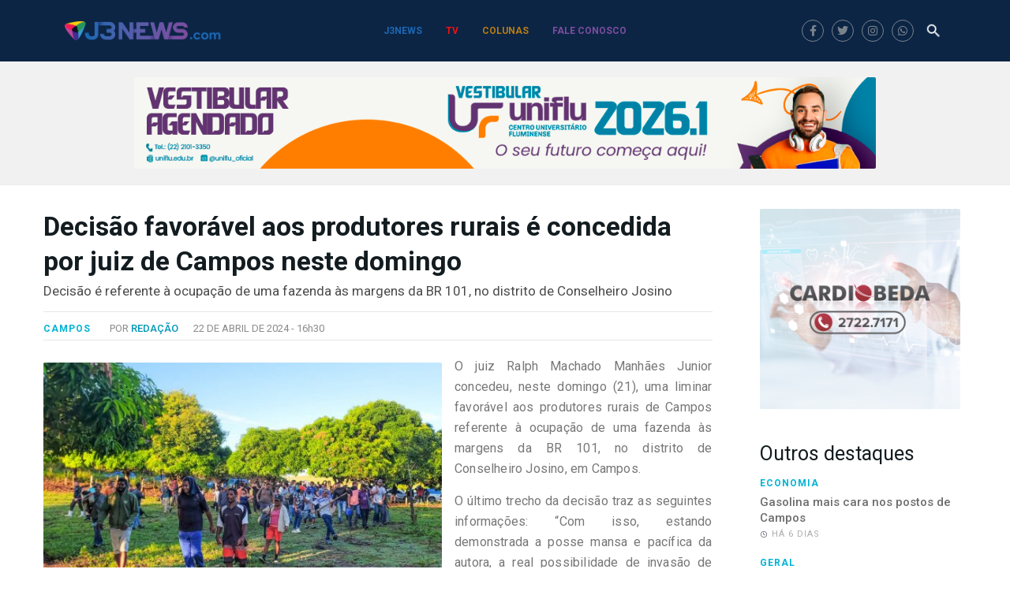

--- FILE ---
content_type: text/html; charset=UTF-8
request_url: https://j3news.com/2024/04/22/decisao-favoravel-aos-produtores-rurais-e-concedida-por-juiz-de-campos-neste-domingo/
body_size: 16591
content:
<!DOCTYPE html>
<!-- This site was created by Hesea https://www.hesea.com.br -->
<html data-wf-page="57a88b5a3e4192b946e5c912" data-wf-site="57a88b5a3e4192b946e5c911">
<head>
	
    <meta charset="UTF-8">
    <title>Decisão favorável aos produtores rurais é concedida por juiz de Campos neste domingo - J3News</title>
    <meta content="width=device-width, initial-scale=1" name="viewport">
    <meta content="Webflow" name="generator">
    
    <meta property="og:locale" content="pt_BR">
    <meta property="og:url" content="https://j3news.com/2024/04/22/decisao-favoravel-aos-produtores-rurais-e-concedida-por-juiz-de-campos-neste-domingo">
    <meta property="og:title" content="Decisão favorável aos produtores rurais é concedida por juiz de Campos neste domingo - J3News">
    <meta property="og:site_name" content="J3News">
    <meta property="og:description" content="Decisão é referente à ocupação de uma fazenda às margens da BR 101, no distrito de Conselheiro Josino">
    <meta property="og:image" content="https://j3news.com/wp-content/uploads/2024/04/MST-Conselheiro-Josino-01-511x360.jpeg">
    <meta property="og:image:type" content="image/jpeg">
    <meta property="og:type" content="website">

    <meta name="facebook-domain-verification" content="k0ukpjn449gwe5b0vze8pwg4gu7d57" />
    
    <link href="https://j3news.com/wp-content/themes/terceiravia/recursos/css/normalize.css" rel="stylesheet" type="text/css">
    <link href="https://j3news.com/wp-content/themes/terceiravia/recursos/css/all.min.css" rel="stylesheet" type="text/css">
    <link href="https://j3news.com/wp-content/themes/terceiravia/recursos/css/defaults.css" rel="stylesheet" type="text/css">
    <link href="https://j3news.com/wp-content/themes/terceiravia/recursos/css/terceira-via.webflow.css?v=1.8" rel="stylesheet" type="text/css">
    <link href="https://j3news.com/wp-content/themes/terceiravia/recursos/css/customizacoes.css?v=1.5" rel="stylesheet" type="text/css">
    
    
    <link href="https://j3news.com/wp-content/themes/terceiravia/recursos/images/favicon.ico" rel="shortcut icon" type="image/x-icon"> 
   <!--<link href="https://www.jornalterceiravia.com.br/wp-content/uploads/2020/09/favicon.ico" rel="shortcut icon" type="image/x-icon">-->

    <link href="https://j3news.com/wp-content/themes/terceiravia/recursos/images/webclip.png" rel="apple-touch-icon">
    

	<script src="https://ajax.googleapis.com/ajax/libs/webfont/1.4.7/webfont.js"></script>
    <script type="text/javascript">
		WebFont.load({
			google: {
				families: ["Roboto:300,300italic,regular,italic,500,500italic,700,700italic,900,900italic","Roboto Condensed:300,regular,700","Source Sans Pro:300,300italic,regular,italic,600,600italic,700,700italic,900,900italic","Hind:300,regular,500,600,700"]
			}
		});
    </script>
    <script src="https://use.typekit.net/ivu1qbz.js" type="text/javascript"></script>
    <script type="text/javascript">
		try{Typekit.load();}catch(e){}
    </script>
    <script type="text/javascript" src="https://s7.addthis.com/js/300/addthis_widget.js#pubid=ra-5832ee8387aa6910"></script>

    <script>
		var urlBase = 'https://j3news.com/wp-content/themes/terceiravia';
		var urlSite = 'https://j3news.com';
    </script>

    <script src="https://j3news.com/wp-content/themes/terceiravia/recursos/js/modernizr.js" type="text/javascript"></script>
	<script src="https://ajax.googleapis.com/ajax/libs/jquery/2.2.0/jquery.min.js" type="text/javascript"></script>
    <script src="https://j3news.com/wp-content/themes/terceiravia/recursos/js/actions.js" type="text/javascript"></script>
    <!-- [if lte IE 9]><script src="https://cdnjs.cloudflare.com/ajax/libs/placeholders/3.0.2/placeholders.min.js"></script><![endif] -->
	<script src="https://j3news.com/wp-content/themes/terceiravia/recursos/js/jquery.mask.min.js" type="text/javascript"></script>
    <script src="https://j3news.com/wp-content/themes/terceiravia/recursos/js/customizacoes.js" type="text/javascript"></script>

	
	<!-- This site is optimized with the Yoast SEO plugin v18.4.1 - https://yoast.com/wordpress/plugins/seo/ -->
	<meta name="robots" content="index, follow, max-snippet:-1, max-image-preview:large, max-video-preview:-1" />
	<link rel="canonical" href="https://j3news.com/2024/04/22/decisao-favoravel-aos-produtores-rurais-e-concedida-por-juiz-de-campos-neste-domingo/" />
	<meta property="og:locale" content="pt_BR" />
	<meta property="og:type" content="article" />
	<meta property="og:title" content="Decisão favorável aos produtores rurais é concedida por juiz de Campos neste domingo - J3News" />
	<meta property="og:description" content="O juiz Ralph Machado Manhães Junior concedeu, neste domingo (21), uma liminar favorável aos produtores rurais de Campos referente à ocupação de uma fazenda às margens da BR 101, no distrito de Conselheiro Josino, em Campos. O último trecho da decisão traz as seguintes informações: &#8220;Com isso, estando demonstrada a posse mansa e pacífica da autora, a real possibilidade de invasão de seu imóvel e ainda pela urgência deste caso em razão do risco iminente de esbulho, deve ser acolhido o pedido de liminar. Isto posto, ante o que consta dos autos, e nos termos da fundamentação supra, concedo liminar proibitória como requerido, sob pena de multa diária de R$ 1.000,00 ( mil reais)para cada réu identificado nesta ação. I-se pelo OJA de plantão.&#8221; Segundo informações, a Polícia Militar continua fazendo a segurança no local. Relembre o caso O Movimento de Trabalhadores Rurais Sem Terra (MST) realizou na segunda-feira (15), uma ocupação com cerca de 300 famílias, às margens da BR 101, no município de Campos dos Goytacazes (RJ), no distrito de Conselheiro Josino (veja aqui). De acordo com os organizadores, a ocupação faz parte da Jornada Nacional em Defesa da Reforma Agrária, o Abril de Lutas. Policiais militares e da 146ª Delegacia de Polícia Civil foram acionados na tentativa de impedir a ocupação. Um helicóptero também foi utilizado na operação." />
	<meta property="og:url" content="https://j3news.com/2024/04/22/decisao-favoravel-aos-produtores-rurais-e-concedida-por-juiz-de-campos-neste-domingo/" />
	<meta property="og:site_name" content="J3News" />
	<meta property="article:publisher" content="https://www.facebook.com/jornalterceiravia/" />
	<meta property="article:published_time" content="2024-04-22T19:30:09+00:00" />
	<meta property="article:modified_time" content="2024-04-23T11:57:35+00:00" />
	<meta property="og:image" content="https://j3news.com/wp-content/uploads/2024/04/MST-Conselheiro-Josino-01-549x348.jpeg" />
	<meta name="twitter:card" content="summary_large_image" />
	<meta name="twitter:creator" content="@jornal3via" />
	<meta name="twitter:site" content="@jornal3via" />
	<script type="application/ld+json" class="yoast-schema-graph">{"@context":"https://schema.org","@graph":[{"@type":"WebSite","@id":"https://j3news.com/#website","url":"https://j3news.com/","name":"Terceira Via","description":"J3News é um portal de notícias de Campos dos Goytacazes resultante da cooperação e esforço de um grupo de investidores, executivos e profissionais de comunicação.","potentialAction":[{"@type":"SearchAction","target":{"@type":"EntryPoint","urlTemplate":"https://j3news.com/?s={search_term_string}"},"query-input":"required name=search_term_string"}],"inLanguage":"pt-BR"},{"@type":"ImageObject","@id":"https://j3news.com/2024/04/22/decisao-favoravel-aos-produtores-rurais-e-concedida-por-juiz-de-campos-neste-domingo/#primaryimage","inLanguage":"pt-BR","url":"https://j3news.com/wp-content/uploads/2024/04/MST-Conselheiro-Josino-01.jpeg","contentUrl":"https://j3news.com/wp-content/uploads/2024/04/MST-Conselheiro-Josino-01.jpeg","width":1280,"height":812},{"@type":"WebPage","@id":"https://j3news.com/2024/04/22/decisao-favoravel-aos-produtores-rurais-e-concedida-por-juiz-de-campos-neste-domingo/#webpage","url":"https://j3news.com/2024/04/22/decisao-favoravel-aos-produtores-rurais-e-concedida-por-juiz-de-campos-neste-domingo/","name":"Decisão favorável aos produtores rurais é concedida por juiz de Campos neste domingo - J3News","isPartOf":{"@id":"https://j3news.com/#website"},"primaryImageOfPage":{"@id":"https://j3news.com/2024/04/22/decisao-favoravel-aos-produtores-rurais-e-concedida-por-juiz-de-campos-neste-domingo/#primaryimage"},"datePublished":"2024-04-22T19:30:09+00:00","dateModified":"2024-04-23T11:57:35+00:00","author":{"@id":"https://j3news.com/#/schema/person/e0bde10175cd588998465886437c901b"},"breadcrumb":{"@id":"https://j3news.com/2024/04/22/decisao-favoravel-aos-produtores-rurais-e-concedida-por-juiz-de-campos-neste-domingo/#breadcrumb"},"inLanguage":"pt-BR","potentialAction":[{"@type":"ReadAction","target":["https://j3news.com/2024/04/22/decisao-favoravel-aos-produtores-rurais-e-concedida-por-juiz-de-campos-neste-domingo/"]}]},{"@type":"BreadcrumbList","@id":"https://j3news.com/2024/04/22/decisao-favoravel-aos-produtores-rurais-e-concedida-por-juiz-de-campos-neste-domingo/#breadcrumb","itemListElement":[{"@type":"ListItem","position":1,"name":"Início","item":"https://j3news.com/"},{"@type":"ListItem","position":2,"name":"Decisão favorável aos produtores rurais é concedida por juiz de Campos neste domingo"}]},{"@type":"Person","@id":"https://j3news.com/#/schema/person/e0bde10175cd588998465886437c901b","name":"Redacao","image":{"@type":"ImageObject","@id":"https://j3news.com/#personlogo","inLanguage":"pt-BR","url":"https://secure.gravatar.com/avatar/81d4591fe96face33dc4bd602bd2e0f8?s=96&d=mm&r=g","contentUrl":"https://secure.gravatar.com/avatar/81d4591fe96face33dc4bd602bd2e0f8?s=96&d=mm&r=g","caption":"Redacao"},"description":"Redação","url":"https://j3news.com/author/redacao/"}]}</script>
	<!-- / Yoast SEO plugin. -->


<link rel='dns-prefetch' href='//s.w.org' />
		<script type="text/javascript">
			window._wpemojiSettings = {"baseUrl":"https:\/\/s.w.org\/images\/core\/emoji\/13.0.1\/72x72\/","ext":".png","svgUrl":"https:\/\/s.w.org\/images\/core\/emoji\/13.0.1\/svg\/","svgExt":".svg","source":{"concatemoji":"https:\/\/j3news.com\/wp-includes\/js\/wp-emoji-release.min.js?ver=5.6.16"}};
			!function(e,a,t){var n,r,o,i=a.createElement("canvas"),p=i.getContext&&i.getContext("2d");function s(e,t){var a=String.fromCharCode;p.clearRect(0,0,i.width,i.height),p.fillText(a.apply(this,e),0,0);e=i.toDataURL();return p.clearRect(0,0,i.width,i.height),p.fillText(a.apply(this,t),0,0),e===i.toDataURL()}function c(e){var t=a.createElement("script");t.src=e,t.defer=t.type="text/javascript",a.getElementsByTagName("head")[0].appendChild(t)}for(o=Array("flag","emoji"),t.supports={everything:!0,everythingExceptFlag:!0},r=0;r<o.length;r++)t.supports[o[r]]=function(e){if(!p||!p.fillText)return!1;switch(p.textBaseline="top",p.font="600 32px Arial",e){case"flag":return s([127987,65039,8205,9895,65039],[127987,65039,8203,9895,65039])?!1:!s([55356,56826,55356,56819],[55356,56826,8203,55356,56819])&&!s([55356,57332,56128,56423,56128,56418,56128,56421,56128,56430,56128,56423,56128,56447],[55356,57332,8203,56128,56423,8203,56128,56418,8203,56128,56421,8203,56128,56430,8203,56128,56423,8203,56128,56447]);case"emoji":return!s([55357,56424,8205,55356,57212],[55357,56424,8203,55356,57212])}return!1}(o[r]),t.supports.everything=t.supports.everything&&t.supports[o[r]],"flag"!==o[r]&&(t.supports.everythingExceptFlag=t.supports.everythingExceptFlag&&t.supports[o[r]]);t.supports.everythingExceptFlag=t.supports.everythingExceptFlag&&!t.supports.flag,t.DOMReady=!1,t.readyCallback=function(){t.DOMReady=!0},t.supports.everything||(n=function(){t.readyCallback()},a.addEventListener?(a.addEventListener("DOMContentLoaded",n,!1),e.addEventListener("load",n,!1)):(e.attachEvent("onload",n),a.attachEvent("onreadystatechange",function(){"complete"===a.readyState&&t.readyCallback()})),(n=t.source||{}).concatemoji?c(n.concatemoji):n.wpemoji&&n.twemoji&&(c(n.twemoji),c(n.wpemoji)))}(window,document,window._wpemojiSettings);
		</script>
		<style type="text/css">
img.wp-smiley,
img.emoji {
	display: inline !important;
	border: none !important;
	box-shadow: none !important;
	height: 1em !important;
	width: 1em !important;
	margin: 0 .07em !important;
	vertical-align: -0.1em !important;
	background: none !important;
	padding: 0 !important;
}
</style>
	<link rel='stylesheet' id='wp-block-library-css'  href='https://j3news.com/wp-includes/css/dist/block-library/style.min.css?ver=5.6.16' type='text/css' media='all' />
<link rel='stylesheet' id='wp-pagenavi-css'  href='https://j3news.com/wp-content/plugins/wp-pagenavi/pagenavi-css.css?ver=2.70' type='text/css' media='all' />
<script type='text/javascript' src='https://j3news.com/wp-includes/js/jquery/jquery.min.js?ver=3.5.1' id='jquery-core-js'></script>
<script type='text/javascript' src='https://j3news.com/wp-includes/js/jquery/jquery-migrate.min.js?ver=3.3.2' id='jquery-migrate-js'></script>
<link rel="https://api.w.org/" href="https://j3news.com/wp-json/" /><link rel="EditURI" type="application/rsd+xml" title="RSD" href="https://j3news.com/xmlrpc.php?rsd" />
<link rel="wlwmanifest" type="application/wlwmanifest+xml" href="https://j3news.com/wp-includes/wlwmanifest.xml" /> 
<meta name="generator" content="WordPress 5.6.16" />
<link rel='shortlink' href='https://j3news.com/?p=401421' />
<link rel="alternate" type="application/json+oembed" href="https://j3news.com/wp-json/oembed/1.0/embed?url=https%3A%2F%2Fj3news.com%2F2024%2F04%2F22%2Fdecisao-favoravel-aos-produtores-rurais-e-concedida-por-juiz-de-campos-neste-domingo%2F" />
<link rel="alternate" type="text/xml+oembed" href="https://j3news.com/wp-json/oembed/1.0/embed?url=https%3A%2F%2Fj3news.com%2F2024%2F04%2F22%2Fdecisao-favoravel-aos-produtores-rurais-e-concedida-por-juiz-de-campos-neste-domingo%2F&#038;format=xml" />
		<script>
			document.documentElement.className = document.documentElement.className.replace( 'no-js', 'js' );
		</script>
				<style>
			.no-js img.lazyload { display: none; }
			figure.wp-block-image img.lazyloading { min-width: 150px; }
							.lazyload, .lazyloading { opacity: 0; }
				.lazyloaded {
					opacity: 1;
					transition: opacity 400ms;
					transition-delay: 0ms;
				}
					</style>
		    
	<script>
      (function(i,s,o,g,r,a,m){i['GoogleAnalyticsObject']=r;i[r]=i[r]||function(){
      (i[r].q=i[r].q||[]).push(arguments)},i[r].l=1*new Date();a=s.createElement(o),
      m=s.getElementsByTagName(o)[0];a.async=1;a.src=g;m.parentNode.insertBefore(a,m)
      })(window,document,'script','https://www.google-analytics.com/analytics.js','ga');
    
      ga('create', 'UA-89258976-1', 'auto');
      ga('send', 'pageview');
    
    </script>

<!-- Google Tag Manager -->
<script>(function(w,d,s,l,i){w[l]=w[l]||[];w[l].push({'gtm.start':
new Date().getTime(),event:'gtm.js'});var f=d.getElementsByTagName(s)[0],
j=d.createElement(s),dl=l!='dataLayer'?'&l='+l:'';j.async=true;j.src=
'https://www.googletagmanager.com/gtm.js?id='+i+dl;f.parentNode.insertBefore(j,f);
})(window,document,'script','dataLayer','GTM-TVHLV78');</script>
<!-- End Google Tag Manager -->

</head>

<body>
<!-- Google Tag Manager (noscript) -->
<noscript><iframe 
height="0" width="0" style="display:none;visibility:hidden" data-src="https://www.googletagmanager.com/ns.html?id=GTM-TVHLV78" class="lazyload" src="[data-uri]"></iframe></noscript>
<!-- End Google Tag Manager (noscript) -->
<div class="clever-core-ads"></div>


    <header>
        <div id="menudesktop"
            style="background-color:#0C2545;padding-top:10px;padding-bottom:10px;background-size:cover;background-repeat:no-repeat;background-attachment:scroll;margin:0px;padding:10px 0px;box-sizing:border-box;outline:rgb(49, 49, 49) none 0px;border-width:0px;border-style:solid;">
            <div
                style="max-width:1140px;margin: 0px auto;padding:0px 12px;box-sizing:border-box;outline:rgb(49, 49, 49) none 0px;--bs-gutter-x:1.5rem;--bs-gutter-y:0;padding-right:12px;padding-left:12px;margin-right: auto;margin-left: auto;">
                <div
                    style="position:relative;display:flex;flex-flow:row nowrap;align-items:center;justify-content:space-between;height:58px;margin-left:-10px;margin-right:-10px;margin:0px -10px;padding:0px;box-sizing:border-box;outline:rgb(49, 49, 49) none 0px;">

                    <div
                        style="display:flex;align-items:center;flex-direction:row;padding-left:10px;padding-right:10px;justify-content:flex-start;flex:1 1 0px;margin:0px;padding:0px 10px;box-sizing:border-box;outline:rgb(49, 49, 49) none 0px;">

                        <div
                            style="--pchb-logo-title-size: 40px;--pchb-logo-title-font:  'Raleway', sans-serif;--pchb-logo-title-fw: '400';--pchb-logo-title-fs: 'normal';--pchb-logo-slogan-size: 14px;--pchb-logo-slogan-font: 'inherit';--pchb-logo-slogan-fw: '400';--pchb-logo-slogan-fs: 'normal';--pchb-logo-title-color: 'inherit';--pchb-logo-slogan-color:  #313131;margin:0px;padding:0px;box-sizing:border-box;outline:rgb(49, 49, 49) none 0px;margin-right: 20px;">
                            <a href="https://www.jornalterceiravia.com.br/"
                                style="text-decoration:none solid rgb(110, 180, 140);color:rgb(110, 180, 140);transition:color 0.3s ease 0s;outline:rgb(110, 180, 140) none 0px;cursor:pointer;margin:0px;padding:0px;box-sizing:border-box;">
                                <img data-lazyloaded="1"
                                    src="https://www.jornalterceiravia.com.br/wp-content/uploads/2024/02/Logo_j3news.png"
                                    data-src="https://www.jornalterceiravia.com.br/wp-content/uploads/2024/02/Logo_j3news.png"
                                    alt="J3 News" width="886" height="109" data-ll-status="loaded"
                                    style="max-height:60px;width: auto;height: auto;border:0px none rgb(110, 180, 140);max-width:200px;vertical-align:top;margin:0px;padding:0px;box-sizing:border-box;outline:rgb(110, 180, 140) none 0px;" /><noscript
                                    style="margin:0px;padding:0px;box-sizing:border-box;outline:rgb(110, 180, 140) none 0px;"><img
                                        
                                        
                                        alt="J3 News" width="886" height="109" data-src="https://www.jornalterceiravia.com.br/wp-content/uploads/2024/02/Logo_j3news.png" class="penci-mainlogo pclogo-cls lazyload" src="[data-uri]" /><noscript><img
                                        
                                        
                                        alt="J3 News" width="886" height="109" data-src="https://www.jornalterceiravia.com.br/wp-content/uploads/2024/02/Logo_j3news.png" class="penci-mainlogo pclogo-cls lazyload" src="[data-uri]" /><noscript><img
                                        
                                        
                                        alt="J3 News" width="886" height="109" data-src="https://www.jornalterceiravia.com.br/wp-content/uploads/2024/02/Logo_j3news.png" class="penci-mainlogo pclogo-cls lazyload" src="[data-uri]" /><noscript><img
                                        class="penci-mainlogo pclogo-cls"
                                        src="https://www.jornalterceiravia.com.br/wp-content/uploads/2024/02/Logo_j3news.png"
                                        alt="J3 News" width="886" height="109" /></noscript></noscript></noscript></noscript> </a>
                        </div>
                        <!-- <a class="brand w-nav-brand" href="https://www.jornalterceiravia.com.br/" style="background-size:100px"></a> -->
                    </div>
                    <div
                        style="display:flex;align-items:center;flex-direction:row;padding-left:10px;padding-right:10px;justify-content:center;margin:0px;padding:0px 10px;box-sizing:border-box;outline:rgb(49, 49, 49) none 0px;">


                        <div style="margin:0px;padding:0px;box-sizing:border-box;outline:rgb(49, 49, 49) none 0px;">
                            <div
                                style="display:flex;align-items:center;flex-direction:row;padding-left:10px;padding-right:10px;justify-content:center;margin:0px;padding:0px 10px;box-sizing:border-box;outline:rgb(49, 49, 49) none 0px;">

                                <div
                                    style="--pchb-main-menu-font:  'Raleway', sans-serif;--pchb-main-menu-fs: 12px;--pchb-main-menu-lh: 58px;--pchb-main-menu-fs_l2:  12px;--pchb-main-menu-cl: #313131;--pchb-main-menu-fw: bold;--pchb-main-menu-tt: uppercase;--pchb-main-menu-mg: 30px;--pchb-mainm-linect: '';margin:0px;padding:0px;box-sizing:border-box;outline:rgb(49, 49, 49) none 0px;">
                                    <nav role="navigation" itemscope=""
                                        itemtype="https://schema.org/SiteNavigationElement"
                                        style="background:rgba(0, 0, 0, 0) none repeat scroll 0% 0% / auto padding-box border-box;height:0px;z-index:9999;width: 100%;backface-visibility:hidden;border-bottom:0px none rgb(49, 49, 49);transition:all 0.3s ease 0s;background-color:rgba(0, 0, 0, 0);border:0px none rgb(49, 49, 49);margin:0px;padding:0px;box-sizing:border-box;outline:rgb(49, 49, 49) none 0px;">
                                        <ul
                                            style="float:left;list-style:outside none none;margin:0px;padding:0px;box-sizing:border-box;outline:rgb(49, 49, 49) none 0px;margin-top:0px;margin-bottom:0px;padding-left:0px;">
                                            <li
                                                style="margin-right:30px;display:flex;position:relative;float:left;list-style:outside none none;padding:0px;box-sizing:border-box;outline:rgb(49, 49, 49) none 0px;align-items:center;">
                                                <a target="_blank"
                                                    href="https://www.jornalterceiravia.com.br/ultimas-noticias"
                                                    style="color:rgb(28, 104, 179);line-height:58px;font-size:12px;font-weight:700;letter-spacing:normal;text-transform:uppercase;display:block;transition:all 0.3s ease 0s;position:relative;text-decoration:none solid rgb(28, 104, 179);outline:rgb(28, 104, 179) none 0px;cursor:pointer;margin:0px;padding:0px;box-sizing:border-box;">J3NEWS</a>
                                            </li>
                                            <li
                                                style="color:rgb(245, 16, 16);margin-right:30px;display:flex;position:relative;float:left;list-style:outside none none;margin:0px 30px 0px 0px;padding:0px;box-sizing:border-box;outline:rgb(245, 16, 16) none 0px;align-items:center;">
                                                <a href="https://tvj3news.com/"
                                                    style="color:rgb(245, 16, 16);line-height:58px;font-size:12px;font-weight:700;letter-spacing:normal;text-transform:uppercase;display:block;transition:all 0.3s ease 0s;position:relative;text-decoration:none solid rgb(245, 16, 16);outline:rgb(245, 16, 16) none 0px;cursor:pointer;margin:0px;padding:0px;box-sizing:border-box;">TV</a>
                                            </li>
                                            <li
                                                style="color:rgb(183, 125, 16);margin-right:30px;display:flex;position:relative;float:left;list-style:outside none none;margin:0px 30px 0px 0px;padding:0px;box-sizing:border-box;outline:rgb(183, 125, 16) none 0px;align-items:center;">
                                                <a target="_blank"
                                                    href="https://www.jornalterceiravia.com.br/colunistas"
                                                    style="color:rgb(183, 125, 16);;line-height:58px;font-size:12px;font-weight:700;letter-spacing:normal;text-transform:uppercase;display:block;transition:all 0.3s ease 0s;position:relative;text-decoration:none solid rgb(183, 125, 16);outline:rgb(183, 125, 16) none 0px;cursor:pointer;margin:0px;padding:0px;box-sizing:border-box;">Colunas</a>
                                            </li>
                                            <li
                                                style="color:rgb(125, 77, 159);margin-right:0px;display:flex;position:relative;float:left;list-style:outside none none;margin:0px;padding:0px;box-sizing:border-box;outline:rgb(125, 77, 159) none 0px;align-items:center;">
                                                <a href="https://www.jornalterceiravia.com.br/contato/"
                                                    style="color:rgb(125, 77, 159);line-height:58px;font-size:12px;font-weight:700;letter-spacing:normal;text-transform:uppercase;display:block;transition:all 0.3s ease 0s;position:relative;text-decoration:none solid rgb(125, 77, 159);outline:rgb(125, 77, 159) none 0px;cursor:pointer;margin:0px;padding:0px;box-sizing:border-box;">Fale
                                                    Conosco</a>
                                            </li>
                                        </ul>
                                    </nav>
                                </div>
                            </div>
                        </div>
                    </div>
                    <div
                        style="display:flex;align-items:center;flex-direction:row;padding-left:10px;padding-right:10px;justify-content:flex-end;flex:1 1 0px;margin:0px;padding:0px 10px;box-sizing:border-box;outline:rgb(49, 49, 49) none 0px;">

                        <div
                            style="margin-top:0px;display:block;text-align:center;padding:0px;box-sizing:border-box;outline:rgb(49, 49, 49) none 0px;">
                            <div
                                style="display:flex;position:relative;vertical-align:top;margin:0px;padding:0px;box-sizing:border-box;outline:rgb(49, 49, 49) none 0px;">
                                <a href="https://www.facebook.com/jornalterceiravia" aria-label="Facebook"
                                    rel="noreferrer" target="_blank"
                                    style="margin-right:10px;float:left;display:block;vertical-align:top;text-decoration:none solid rgb(122, 131, 140);color:rgb(122, 131, 140);transition:color 0.3s ease 0s;outline:rgb(122, 131, 140) none 0px;cursor:pointer;padding:0px;box-sizing:border-box;"><i
                                        style="display:inline-block;font-style:normal;font-variant:normal;font-weight:400;font-stretch:100%;line-height:26px;font-size:14px;text-rendering: auto;-webkit-font-smoothing:antialiased;border-radius:50%;width:  28px;height:28px;border:1px solid rgb(122, 131, 140);margin:0px;text-align:center;color:rgb(122, 131, 140);transition:all 0.2s linear 0s;vertical-align:top;padding:0px;box-sizing:border-box;outline:rgb(122, 131, 140) none 0px;border-color:rgb(122, 131, 140);"
                                        class="fab fa-2x fa-facebook-f"></i></a> <a
                                    href="https://twitter.com/terceiraviajtv" aria-label="Twitter" rel="noreferrer"
                                    target="_blank"
                                    style="margin-right:10px;float:left;display:block;vertical-align:top;text-decoration:none solid rgb(122, 131, 140);color:rgb(122, 131, 140);transition:color 0.3s ease 0s;outline:rgb(122, 131, 140) none 0px;cursor:pointer;padding:0px;box-sizing:border-box;"><i
                                        style="display:inline-block;font-style:normal;font-variant:normal;font-weight:400;font-stretch:100%;line-height:26px;font-size:14px;text-rendering: auto;-webkit-font-smoothing:antialiased;border-radius:50%;width:  28px;height:28px;border:1px solid rgb(122, 131, 140);margin:0px;text-align:center;color:rgb(122, 131, 140);transition:all 0.2s linear 0s;vertical-align:top;padding:0px;box-sizing:border-box;outline:rgb(122, 131, 140) none 0px;border-color:rgb(122, 131, 140);"
                                        class="fab fa-2x fa-twitter"></i></a> <a
                                    href="https://www.instagram.com/terceiravia.jornal.tv/" aria-label="Instagram"
                                    rel="noreferrer" target="_blank"
                                    style="margin-right:10px;float:left;display:block;vertical-align:top;text-decoration:none solid rgb(122, 131, 140);color:rgb(122, 131, 140);transition:color 0.3s ease 0s;outline:rgb(122, 131, 140) none 0px;cursor:pointer;padding:0px;box-sizing:border-box;"><i
                                        style="display:inline-block;font-style:normal;font-variant:normal;font-weight:400;font-stretch:100%;line-height:26px;font-size:14px;text-rendering: auto;-webkit-font-smoothing:antialiased;border-radius:50%;width:  28px;height:28px;border:1px solid rgb(122, 131, 140);margin:0px;text-align:center;color:rgb(122, 131, 140);transition:all 0.2s linear 0s;vertical-align:top;padding:0px;box-sizing:border-box;outline:rgb(122, 131, 140) none 0px;border-color:rgb(122, 131, 140);"
                                        class="fab fa-2x fa-instagram"></i></a> <a
                                    href="https://api.whatsapp.com/send?phone=5522988433495&amp;text=Ol%C3%A1!"
                                    aria-label="Whatsapp" rel="noreferrer" target="_blank"
                                    style="margin-right:0px;float:left;display:block;vertical-align:top;text-decoration:none solid rgb(122, 131, 140);color:rgb(122, 131, 140);transition:color 0.3s ease 0s;outline:rgb(122, 131, 140) none 0px;cursor:pointer;padding:0px;box-sizing:border-box;"><i
                                        style="display:inline-block;font-style:normal;font-variant:normal;font-weight:400;font-stretch:100%;line-height:26px;font-size:14px;text-rendering: auto;-webkit-font-smoothing:antialiased;border-radius:50%;width:  28px;height:28px;border:1px solid rgb(122, 131, 140);margin:0px;text-align:center;color:rgb(122, 131, 140);transition:all 0.2s linear 0s;vertical-align:top;padding:0px;box-sizing:border-box;outline:rgb(122, 131, 140) none 0px;border-color:rgb(122, 131, 140);"
                                        class="fab fa-2x fa-whatsapp"></i></a>
                            </div>
                        </div>
                        <div
                            style="margin-left:10px;width: auto;position:relative;float:right;text-align:center;padding:0px;box-sizing:border-box;outline:rgb(49, 49, 49) none 0px;">
                            <a class="icon-nav search" data-ix="show-search"
                                style="background-image: url('https://www.jornalterceiravia.com.br/wp-content/uploads/2022/11/search100white.png');background-position: 50% 50%;background-size: 22px;background-repeat: no-repeat;cursor: pointer;">
                                 </a>
                            <div
                                style="border-top:4px solid rgb(122, 130, 140);top:31px;height: auto !important;left: auto;right:0px;width: 300px;padding:20px;visibility:hidden;display:block;transition:all 0.27s ease-in-out 0s;transform-origin:0px 0px;transform:matrix3d(1, 0, 0, 0, 0, 6.12323e-17, -1, 0, 0, 1, 6.12323e-17, 0, 0, 0, 0, 1);box-shadow:rgba(190, 190, 190, 0.6) 0px 3px 3px 0px;position:absolute;background:rgb(255, 255, 255) none repeat scroll 0% 0% / auto padding-box border-box;text-align:left;z-index:200;margin:0px;box-sizing:border-box;outline:rgb(49, 49, 49) none 0px;">
                                <form role="search" method="get" action="https://jornalterceiravia.com.br/"
                                    style="position:relative;margin:0px;padding:0px;box-sizing:border-box;outline:rgb(49, 49, 49) none 0px;">
                                    <div
                                        style="display:flex;margin:0px;padding:0px;box-sizing:border-box;outline:rgb(49, 49, 49) none 0px;">
                                        <input type="text" placeholder="Digite e pressione enter..." name="s"
                                            style="border: 1px solid rgb(233, 233, 233);background:rgba(0, 0, 0, 0) none repeat scroll 0% 0% / auto padding-box border-box;padding:5px 12px;color:rgb(49, 49, 49);font-size:13px;font-family:'PT Serif', serif;font-weight:400;width: 100%;border-top-color:rgb(222, 222, 222);border-top-style:solid;border-top-width:1px;border-bottom-color:rgb(222, 222, 222);border-bottom-style:solid;border-bottom-width:1px;border-left-color:rgb(222, 222, 222);border-left-style:solid;border-left-width:1px;border-image-source:none;border-image-slice:100%;border-image-width:1;border-image-outset:0;border-image-repeat:stretch;border-right:0px none rgb(49, 49, 49);position:relative;height:40px;transition:all 0.3s ease 0s;top:0px;left:0px;z-index:3;line-height:28px;box-sizing:border-box;letter-spacing:normal;appearance:none;border-radius:0px;background-color:rgba(0, 0, 0, 0);margin:0px;outline:rgb(49, 49, 49) none 0px;" />
                                        <i
                                            style="display:none;font-style:normal;font-variant:normal;text-transform:none;line-height:15px;-webkit-font-smoothing:antialiased;font-family:penciicon;font-weight:400;position:absolute;color:rgb(49, 49, 49);top:50%;transform:none;right:20px;z-index:1;font-size:15px;opacity:0.9;margin:0px;padding:0px;box-sizing:border-box;outline:rgb(49, 49, 49) none 0px;"></i>
                                        <input type="submit" value="Buscar"
                                            style="background-color:rgb(122, 130, 140);display:block;border:0px none rgb(255, 255, 255);padding:0px 16px;font-size:15px;font-weight:700;font-family:Raleway, sans-serif;color:rgb(255, 255, 255);text-transform:uppercase;transition:all 0.3s ease 0s;cursor:pointer;appearance:none;border-radius:0px;margin:0px;box-sizing:border-box;outline:rgb(255, 255, 255) none 0px;line-height:22.5px;" />
                                    </div>
                                </form> <a
                                    style="height:auto;line-height:24px;display:none;position:absolute;width: 20px;right:0px;top:0px;z-index:5;text-align:center;font-size:16px;cursor:pointer;color:rgb(255, 255, 255);text-decoration:none solid rgb(255, 255, 255);transition:color 0.3s ease 0s;outline:rgb(255, 255, 255) none 0px;margin:0px;padding:0px;box-sizing:border-box;border-style:none;"><i
                                        style="display:inline-block;font-style:normal;font-variant:normal;text-transform:none;line-height:16.8px;-webkit-font-smoothing:antialiased;font-family:penciicon;font-weight:400;vertical-align:top;font-size:11.2px;margin:0px;padding:0px;box-sizing:border-box;outline:rgb(255, 255, 255) none 0px;"></i></a>
                            </div>
                        </div>
                    </div>
                </div>
            </div>
        </div>

        <script>
        /* Set the width of the side navigation to 250px */
        function openNav() {
            document.getElementById("mySidenav").style.width = "300px";
            document.getElementById("mySidenav").style.padding = "60px 30px 20px 20px";

        }

        /* Set the width of the side navigation to 0 */
        function closeNav() {
            document.getElementById("mySidenav").style.width = "0";
            document.getElementById("mySidenav").style.padding = "0 0 0 0";
        }
        </script>

        <div id="mySidenav" class="sidenav" style="">
            <div style="margin:0px;padding:0px;box-sizing:border-box;outline:rgb(49, 49, 49) none 0px;">
                <div style="margin:0px;padding:0px;box-sizing:border-box;outline:rgb(49, 49, 49) none 0px;">
                    <a href="javascript:void(0)" class="closebtn" onclick="closeNav()">&times;</a>
                    <div style="margin:0px;padding:0px;box-sizing:border-box;outline:rgb(49, 49, 49) none 0px;">
                        <div
                            style="margin-bottom:20px;--pchb-logo-sm-title-size: 40px;--pchb-logo-sm-title-font:  'Raleway', sans-serif;--pchb-logo-sm-title-fw: '400';--pchb-logo-sm-title-fs: 'normal';--pchb-logo-sm-slogan-size: 14px;--pchb-logo-sm-slogan-font: 'inherit';--pchb-logo-sm-slogan-fw: '400';--pchb-logo-sm-slogan-fs: 'normal';--pchb-logo-sm-title-color: 'inherit';--pchb-logo-sm-slogan-color: 'inherit';--pchb-logo-title-size: 40px;--pchb-logo-title-font:  'Raleway', sans-serif;--pchb-logo-title-fw: '400';--pchb-logo-title-fs: 'normal';--pchb-logo-slogan-size: 14px;--pchb-logo-slogan-font: 'inherit';--pchb-logo-slogan-fw: '400';--pchb-logo-slogan-fs: 'normal';--pchb-logo-title-color: 'inherit';--pchb-logo-slogan-color:  #313131;text-align:center;padding:0px;box-sizing:border-box;outline:rgb(49, 49, 49) none 0px;">
                            <a href="https://www.jornalterceiravia.com.br/"
                                style="text-decoration:none solid rgb(110, 180, 140);color:rgb(110, 180, 140);transition:color 0.3s ease 0s;outline:rgb(110, 180, 140) none 0px;cursor:pointer;margin:0px;padding:0px;box-sizing:border-box;">
                                <img data-lazyloaded="1"
                                    src="https://www.jornalterceiravia.com.br/wp-content/uploads/2024/02/Logo_j3news.png"
                                    data-src="https://www.jornalterceiravia.com.br/wp-content/uploads/2024/02/Logo_j3news.png"
                                    alt="J3 News" width="886" height="109" data-ll-status="loaded"
                                    style="max-height:60px;width: auto;height: auto;border:0px none rgb(110, 180, 140);max-width:220px;vertical-align:top;margin:0px;padding:0px;box-sizing:border-box;outline:rgb(110, 180, 140) none 0px;" /><noscript
                                    style="margin:0px;padding:0px;box-sizing:border-box;outline:rgb(110, 180, 140) none 0px;"><img
                                        
                                        
                                        alt="J3 News" width="886" height="109" data-src="https://www.jornalterceiravia.com.br/wp-content/uploads/2024/02/Logo_j3news.png" class="penci-mainlogo pclogo-cls lazyload" src="[data-uri]" /><noscript><img
                                        
                                        
                                        alt="J3 News" width="886" height="109" data-src="https://www.jornalterceiravia.com.br/wp-content/uploads/2024/02/Logo_j3news.png" class="penci-mainlogo pclogo-cls lazyload" src="[data-uri]" /><noscript><img
                                        
                                        
                                        alt="J3 News" width="886" height="109" data-src="https://www.jornalterceiravia.com.br/wp-content/uploads/2024/02/Logo_j3news.png" class="penci-mainlogo pclogo-cls lazyload" src="[data-uri]" /><noscript><img
                                        class="penci-mainlogo pclogo-cls"
                                        src="https://www.jornalterceiravia.com.br/wp-content/uploads/2024/02/Logo_j3news.png"
                                        alt="J3 News" width="886" height="109" /></noscript></noscript></noscript></noscript> </a>
                        </div>
                        <div
                            style="margin-bottom:20px;margin-top:0px;display:block;text-align:center;padding:0px;box-sizing:border-box;outline:rgb(49, 49, 49) none 0px;">
                            <div
                                style="justify-content:center;display:flex;position:relative;vertical-align:top;margin:0px;padding:0px;box-sizing:border-box;outline:rgb(49, 49, 49) none 0px;">
                                <a href="https://www.facebook.com/jornalterceiravia" aria-label="Facebook"
                                    rel="noreferrer" target="_blank"
                                    style="margin-right:40px;float:left;display:block;vertical-align:top;text-decoration:none solid rgb(122, 131, 140);color:rgb(122, 131, 140);transition:color 0.3s ease 0s;outline:rgb(122, 131, 140) none 0px;cursor:pointer;padding:0px;box-sizing:border-box;"><i
                                        style="display:inline-block;font-style:normal;font-variant:normal;font-weight:400;font-stretch:100%;line-height:26px;font-size:16px;text-rendering: auto;-webkit-font-smoothing:antialiased;border-radius:50%;width:  28px;height:28px;border:1px solid rgb(122, 131, 140);margin:0px;text-align:center;color:rgb(122, 131, 140);transition:all 0.2s linear 0s;vertical-align:top;padding:0px;box-sizing:border-box;outline:rgb(122, 131, 140) none 0px;border-color:rgb(122, 131, 140);"
                                        class="fab fa-2x fa-facebook-f"></i></a> <a
                                    href="https://twitter.com/terceiraviajtv" aria-label="Twitter" rel="noreferrer"
                                    target="_blank"
                                    style="margin-right:40px;float:left;display:block;vertical-align:top;text-decoration:none solid rgb(122, 131, 140);color:rgb(122, 131, 140);transition:color 0.3s ease 0s;outline:rgb(122, 131, 140) none 0px;cursor:pointer;padding:0px;box-sizing:border-box;"><i
                                        style="display:inline-block;font-style:normal;font-variant:normal;font-weight:400;font-stretch:100%;line-height:26px;font-size:16px;text-rendering: auto;-webkit-font-smoothing:antialiased;border-radius:50%;width:  28px;height:28px;border:1px solid rgb(122, 131, 140);margin:0px;text-align:center;color:rgb(122, 131, 140);transition:all 0.2s linear 0s;vertical-align:top;padding:0px;box-sizing:border-box;outline:rgb(122, 131, 140) none 0px;border-color:rgb(122, 131, 140);"
                                        class="fab fa-2x fa-twitter"></i></a> <a
                                    href="https://www.instagram.com/terceiravia.jornal.tv/" aria-label="Instagram"
                                    rel="noreferrer" target="_blank"
                                    style="margin-right:40px;float:left;display:block;vertical-align:top;text-decoration:none solid rgb(122, 131, 140);color:rgb(122, 131, 140);transition:color 0.3s ease 0s;outline:rgb(122, 131, 140) none 0px;cursor:pointer;padding:0px;box-sizing:border-box;"><i
                                        style="display:inline-block;font-style:normal;font-variant:normal;font-weight:400;font-stretch:100%;line-height:26px;font-size:16px;text-rendering: auto;-webkit-font-smoothing:antialiased;border-radius:50%;width:  28px;height:28px;border:1px solid rgb(122, 131, 140);margin:0px;text-align:center;color:rgb(122, 131, 140);transition:all 0.2s linear 0s;vertical-align:top;padding:0px;box-sizing:border-box;outline:rgb(122, 131, 140) none 0px;border-color:rgb(122, 131, 140);"
                                        class="fab fa-2x fa-instagram"></i></a> <a
                                    href="https://api.whatsapp.com/send?phone=5522988433495&amp;text=Ol%C3%A1!"
                                    aria-label="Whatsapp" rel="noreferrer" target="_blank"
                                    style="margin-right:0px;float:left;display:block;vertical-align:top;text-decoration:none solid rgb(122, 131, 140);color:rgb(122, 131, 140);transition:color 0.3s ease 0s;outline:rgb(122, 131, 140) none 0px;cursor:pointer;padding:0px;box-sizing:border-box;"><i
                                        style="display:inline-block;font-style:normal;font-variant:normal;font-weight:400;font-stretch:100%;line-height:26px;font-size:16px;text-rendering: auto;-webkit-font-smoothing:antialiased;border-radius:50%;width:  28px;height:28px;border:1px solid rgb(122, 131, 140);margin:0px;text-align:center;color:rgb(122, 131, 140);transition:all 0.2s linear 0s;vertical-align:top;padding:0px;box-sizing:border-box;outline:rgb(122, 131, 140) none 0px;border-color:rgb(122, 131, 140);"
                                        class="fab fa-2x fa-whatsapp"></i></a>
                            </div>
                        </div>
                        <div
                            style="margin-bottom:20px;--pcs-s-txt-cl:  #313131;position:relative;max-width:100%;width: 100%;padding:0px;box-sizing:border-box;outline:rgb(49, 49, 49) none 0px;line-height:38px;">
                            <form role="search" method="get" action="https://jornalterceiravia.com.br/"
                                style="position:relative;margin:0px;padding:0px;box-sizing:border-box;outline:rgb(49, 49, 49) none 0px;">
                                <div
                                    style="margin:0px;padding:0px;box-sizing:border-box;outline:rgb(49, 49, 49) none 0px;">
                                    <input type="text" placeholder="Digite e pressione enter..." name="s"
                                        style="border: 1px solid rgb(233, 233, 233);background:rgba(0, 0, 0, 0) none repeat scroll 0% 0% / auto padding-box border-box;padding:0px 66px 0px 20px;color:rgb(49, 49, 49);font-size:13px;font-family:'PT Serif', serif;font-weight:400;width: 100%;padding-right:66px;line-height:38px;padding-top:0px;padding-bottom:0px;border-right-width:0px;appearance:none;border-radius:0px;background-color:rgba(0, 0, 0, 0);margin:0px;box-sizing:border-box;outline:rgb(49, 49, 49) none 0px;" />
                                    <i
                                        style="display:none;font-style:normal;font-variant:normal;text-transform:none;line-height:15px;-webkit-font-smoothing:antialiased;font-family:penciicon;font-weight:400;position:absolute;color:rgb(255, 255, 255);top:50%;transform:none;right:20px;z-index:1;font-size:15px;opacity:0.9;margin:0px;padding:0px;box-sizing:border-box;outline:rgb(255, 255, 255) none 0px;"></i>
                                    <button type="submit"
                                        style="font-size:0px;line-height:0px;display:block;height:40px;padding:0px 15px;background-color:rgb(135, 135, 135);font-weight:700;font-family:Raleway, sans-serif;color:rgb(255, 255, 255);border:0px none rgb(255, 255, 255);transition:all 0.3s ease-in-out 0s;position:absolute;top:0px;right:0px;z-index:9;cursor:pointer;appearance:button;border-radius:0px;margin:0px;box-sizing:border-box;outline:rgb(255, 255, 255) none 0px;text-transform:none;background-image: url('https://www.jornalterceiravia.com.br/wp-content/uploads/2022/11/search100white.png');background-position: 50% 50%;background-size: 22px;background-repeat: no-repeat;cursor: pointer;">Buscar</button>
                                </div>
                            </form>
                        </div>
                        <div style="margin:0px;padding:0px;box-sizing:border-box;outline:rgb(49, 49, 49) none 0px;">
                            <div
                                style="--pchb-dd-fn:  'Raleway', sans-serif;--pchb-dd-fw:  bold;--pchb-dd-lv1: 13px;--pchb-dd-lv2: 13px;--pchb-dd-tt: uppercase;margin:0px;padding:0px;box-sizing:border-box;outline:rgb(49, 49, 49) none 0px;">
                                <nav role="navigation" itemscope="" itemtype="https://schema.org/SiteNavigationElement"
                                    style="margin:0px;padding:0px;box-sizing:border-box;outline:rgb(49, 49, 49) none 0px;">
                                    <ul
                                        style="margin:0px;list-style:outside none none;padding:0px;box-sizing:border-box;outline:rgb(49, 49, 49) none 0px;margin-top:0px;margin-bottom:0px;padding-left:0px;">
                                        <li
                                            style="display:block;border-bottom:1px solid rgb(222, 222, 222);padding:0px;margin-bottom:0px;list-style:outside none none;margin:0px;box-sizing:border-box;outline:rgb(49, 49, 49) none 0px;">
                                            <a target="_blank"
                                                href="https://www.jornalterceiravia.com.br/ultimas-noticias"
                                                style="font-family:Raleway, sans-serif;font-weight:700;font-size:13px;text-transform:uppercase;text-decoration:none solid rgb(49, 49, 49);letter-spacing:normal;color:rgb(49, 49, 49);margin:0px;position:relative;padding:13px 0px;display:block;line-height:16.9px;transition:color 0.3s ease 0s;outline:rgb(49, 49, 49) none 0px;cursor:pointer;box-sizing:border-box;">J3NEWS</a>
                                        </li>
                                        <li
                                            style="display:block;border-bottom:1px solid rgb(222, 222, 222);padding:0px;margin-bottom:0px;list-style:outside none none;margin:0px;box-sizing:border-box;outline:rgb(49, 49, 49) none 0px;">
                                            <a href="https://tvj3news.com/"
                                                style="font-family:Raleway, sans-serif;font-weight:700;font-size:13px;text-transform:uppercase;text-decoration:none solid rgb(49, 49, 49);letter-spacing:normal;color:rgb(49, 49, 49);margin:0px;position:relative;padding:13px 0px;display:block;line-height:16.9px;transition:color 0.3s ease 0s;outline:rgb(49, 49, 49) none 0px;cursor:pointer;box-sizing:border-box;">TV</a>
                                        </li>
                                        <li
                                            style="display:block;border-bottom:1px solid rgb(222, 222, 222);padding:0px;margin-bottom:0px;list-style:outside none none;margin:0px;box-sizing:border-box;outline:rgb(49, 49, 49) none 0px;">
                                            <a target="_blank" href="https://www.jornalterceiravia.com.br/colunistas"
                                                style="font-family:Raleway, sans-serif;font-weight:700;font-size:13px;text-transform:uppercase;text-decoration:none solid rgb(49, 49, 49);letter-spacing:normal;color:rgb(49, 49, 49);margin:0px;position:relative;padding:13px 0px;display:block;line-height:16.9px;transition:color 0.3s ease 0s;outline:rgb(49, 49, 49) none 0px;cursor:pointer;box-sizing:border-box;">Colunas</a>
                                        </li>
                                        <li
                                            style="border-bottom:0px none rgb(49, 49, 49);display:block;padding:0px;margin-bottom:0px;list-style:outside none none;margin:0px;box-sizing:border-box;outline:rgb(49, 49, 49) none 0px;">
                                            <a href="https://www.jornalterceiravia.com.br/contato/"
                                                style="font-family:Raleway, sans-serif;font-weight:700;font-size:13px;text-transform:uppercase;text-decoration:none solid rgb(49, 49, 49);letter-spacing:normal;color:rgb(49, 49, 49);margin:0px;position:relative;padding:13px 0px;display:block;line-height:16.9px;transition:color 0.3s ease 0s;outline:rgb(49, 49, 49) none 0px;cursor:pointer;box-sizing:border-box;">Fale
                                                Conosco</a>
                                        </li>
                                    </ul>
                                </nav>
                            </div>
                            Copyright 2024 - Desenvolvido por Hesea Tecnologia e Sistemas
                        </div>
                    </div>
                </div>
            </div>
        </div>


        <div id="menumobile"
            style="padding-top:10px;padding-bottom:10px;background-size:cover;background-repeat:no-repeat;background-attachment:scroll;margin:0px;box-sizing:border-box;outline:rgb(49, 49, 49) none 0px;border-width:0px 0px 1px;background-color:rgb(9, 15, 61);border-color:rgb(222, 222, 222);border-style:solid;border-bottom-width:1px;">
            <div
                style="max-width:540px;margin: 0px auto;padding:0px 12px;box-sizing:border-box;outline:rgb(49, 49, 49) none 0px;--bs-gutter-x:1.5rem;--bs-gutter-y:0;padding-right:12px;padding-left:12px;margin-right: auto;margin-left: auto;">
                <div
                    style="position:relative;display:flex;flex-flow:row nowrap;align-items:center;justify-content:space-between;height:31.5px;margin-left:-10px;margin-right:-10px;margin:0px -10px;padding:0px;box-sizing:border-box;outline:rgb(49, 49, 49) none 0px;">

                    <div
                        style="display:flex;align-items:center;flex-direction:row;padding-left:10px;padding-right:10px;justify-content:flex-start;flex:1 1 0px;margin:0px;padding:0px 10px;box-sizing:border-box;outline:rgb(49, 49, 49) none 0px;">

                        <div class="sidenav-new" onclick="openNav()"
                            style="margin-top:5px;width: auto;float:none;border:0px none rgb(49, 49, 49);background-color:rgba(0, 0, 0, 0);height:31.5px;background:rgba(0, 0, 0, 0) none repeat scroll 0% 0% / auto padding-box border-box;z-index:9999;backface-visibility:hidden;border-bottom:0px none rgb(49, 49, 49);transition:all 0.3s ease 0s;margin:0px;padding:0px;box-sizing:border-box;outline:rgb(49, 49, 49) none 0px;border-style:none;">
                            <div
                                style="display:block;float:left;text-align:center;color:rgb(49, 49, 49);font-size:21px;cursor:pointer;transition:color 0.3s ease 0s;margin:0px;padding:0px;box-sizing:border-box;outline:rgb(49, 49, 49) none 0px;margin-top:-2px;">
                                <svg width="18px" height="18px" viewBox="0 0 512 384" version="1.1"
                                    xmlns="http://www.w3.org/2000/svg" xmlns:xlink="http://www.w3.org/1999/xlink"
                                    style="margin:0px;padding:0px;box-sizing:border-box;outline:rgb(49, 49, 49) none 0px;vertical-align:middle;fill:rgb(255, 255, 255);">
                                    <g stroke="none" stroke-width="1" fill-rule="evenodd"
                                        style="margin:0px;padding:0px;box-sizing:border-box;outline:rgb(49, 49, 49) none 0px;">
                                        <g transform="translate(0.000000, 0.250080)"
                                            style="margin:0px;padding:0px;box-sizing:border-box;outline:rgb(49, 49, 49) none 0px;">
                                            <rect x="0" y="0" width="512" height="62"
                                                style="margin:0px;padding:0px;box-sizing:border-box;outline:rgb(49, 49, 49) none 0px;">
                                            </rect>
                                            <rect x="0" y="161" width="512" height="62"
                                                style="margin:0px;padding:0px;box-sizing:border-box;outline:rgb(49, 49, 49) none 0px;">
                                            </rect>
                                            <rect x="0" y="321" width="512" height="62"
                                                style="margin:0px;padding:0px;box-sizing:border-box;outline:rgb(49, 49, 49) none 0px;">
                                            </rect>
                                        </g>
                                    </g>
                                </svg>
                            </div>
                        </div>
                    </div>
                    <div
                        style="display:flex;align-items:center;flex-direction:row;padding-left:10px;padding-right:10px;justify-content:center;margin:0px;padding:0px 10px;box-sizing:border-box;outline:rgb(49, 49, 49) none 0px;">

                        <div
                            style="--pchb-logo-title-size: 40px;--pchb-logo-title-font:  'Raleway', sans-serif;--pchb-logo-title-fw: '400';--pchb-logo-title-fs: 'normal';--pchb-logo-slogan-size: 14px;--pchb-logo-slogan-font: 'inherit';--pchb-logo-slogan-fw: '400';--pchb-logo-slogan-fs: 'normal';--pchb-logo-title-color: 'inherit';--pchb-logo-slogan-color:  #313131;margin:0px;padding:0px;box-sizing:border-box;outline:rgb(49, 49, 49) none 0px;">
                            <a href="https://www.jornalterceiravia.com.br/"
                                style="text-decoration:none solid rgb(110, 180, 140);color:rgb(110, 180, 140);transition:color 0.3s ease 0s;outline:rgb(110, 180, 140) none 0px;cursor:pointer;margin:0px;padding:0px;box-sizing:border-box;">
                                <img data-lazyloaded="1"
                                    src="https://www.jornalterceiravia.com.br/wp-content/uploads/2024/02/Logo_j3news.png"
                                    data-src="https://www.jornalterceiravia.com.br/wp-content/uploads/2024/02/Logo_j3news.png"
                                    alt="J3 News" width="886" height="109" data-ll-status="loaded"
                                    style="max-height:60px;width: auto;height: auto;border:0px none rgb(110, 180, 140);max-width:200px;vertical-align:top;margin:0px;padding:0px;box-sizing:border-box;outline:rgb(110, 180, 140) none 0px;" /><noscript
                                    style="margin:0px;padding:0px;box-sizing:border-box;outline:rgb(110, 180, 140) none 0px;"><img
                                        
                                        
                                        alt="J3 News" width="886" height="109" data-src="https://www.jornalterceiravia.com.br/wp-content/uploads/2024/02/Logo_j3news.png" class="penci-mainlogo pclogo-cls lazyload" src="[data-uri]" /><noscript><img
                                        
                                        
                                        alt="J3 News" width="886" height="109" data-src="https://www.jornalterceiravia.com.br/wp-content/uploads/2024/02/Logo_j3news.png" class="penci-mainlogo pclogo-cls lazyload" src="[data-uri]" /><noscript><img
                                        
                                        
                                        alt="J3 News" width="886" height="109" data-src="https://www.jornalterceiravia.com.br/wp-content/uploads/2024/02/Logo_j3news.png" class="penci-mainlogo pclogo-cls lazyload" src="[data-uri]" /><noscript><img
                                        class="penci-mainlogo pclogo-cls"
                                        src="https://www.jornalterceiravia.com.br/wp-content/uploads/2024/02/Logo_j3news.png"
                                        alt="J3 News" width="886" height="109" /></noscript></noscript></noscript></noscript> </a>
                        </div>
                    </div>
                    <div
                        style="display:flex;align-items:center;flex-direction:row;padding-left:10px;padding-right:10px;justify-content:flex-end;flex:1 1 0px;margin:0px;padding:0px 10px;box-sizing:border-box;outline:rgb(49, 49, 49) none 0px;">

                        <div
                            style="margin-left:10px;width: auto;position:relative;float:right;text-align:center;padding:0px;box-sizing:border-box;outline:rgb(49, 49, 49) none 0px;">
                            <a class="icon-nav search" data-ix="show-search"
                                style="background-image: url('https://www.jornalterceiravia.com.br/wp-content/uploads/2022/11/search100white.png');background-position: 50% 50%;background-size: 22px;background-repeat: no-repeat;cursor: pointer;">
                               <!-- <i style="display:inline-block;font-style:normal;font-variant:normal;text-transform:none;line-height:21px;-webkit-font-smoothing:antialiased;font-weight:400;vertical-align:top;margin:0px;padding:0px;box-sizing:border-box;outline:rgb(255, 255, 255) none 0px;"
                                    class=" fas fa-search"></i> --></a>
                            <div
                                style="border-top:4px solid rgb(122, 130, 140);top:31px;height: auto !important;left: auto;right:0px;width: 300px;padding:20px;visibility:hidden;display:block;transition:all 0.27s ease-in-out 0s;transform-origin:0px 0px;transform:matrix3d(1, 0, 0, 0, 0, 6.12323e-17, -1, 0, 0, 1, 6.12323e-17, 0, 0, 0, 0, 1);box-shadow:rgba(190, 190, 190, 0.6) 0px 3px 3px 0px;position:absolute;background:rgb(255, 255, 255) none repeat scroll 0% 0% / auto padding-box border-box;text-align:left;z-index:200;margin:0px;box-sizing:border-box;outline:rgb(49, 49, 49) none 0px;">
                                <form role="search" method="get" action="https://jornalterceiravia.com.br/"
                                    style="position:relative;margin:0px;padding:0px;box-sizing:border-box;outline:rgb(49, 49, 49) none 0px;">
                                    <div
                                        style="display:flex;margin:0px;padding:0px;box-sizing:border-box;outline:rgb(49, 49, 49) none 0px;">
                                        <input type="text" placeholder="Digite e pressione enter..." name="s"
                                            style="border: 1px solid rgb(233, 233, 233);background:rgba(0, 0, 0, 0) none repeat scroll 0% 0% / auto padding-box border-box;padding:5px 12px;color:rgb(49, 49, 49);font-size:13px;font-family:'PT Serif', serif;font-weight:400;width: 100%;border-top-color:rgb(222, 222, 222);border-top-style:solid;border-top-width:1px;border-bottom-color:rgb(222, 222, 222);border-bottom-style:solid;border-bottom-width:1px;border-left-color:rgb(222, 222, 222);border-left-style:solid;border-left-width:1px;border-image-source:none;border-image-slice:100%;border-image-width:1;border-image-outset:0;border-image-repeat:stretch;border-right:0px none rgb(49, 49, 49);position:relative;height:40px;transition:all 0.3s ease 0s;top:0px;left:0px;z-index:3;line-height:28px;box-sizing:border-box;letter-spacing:normal;appearance:none;border-radius:0px;background-color:rgba(0, 0, 0, 0);margin:0px;outline:rgb(49, 49, 49) none 0px;" />
                                        <i
                                            style="display:none;font-style:normal;font-variant:normal;text-transform:none;line-height:15px;-webkit-font-smoothing:antialiased;font-family:penciicon;font-weight:400;position:absolute;color:rgb(49, 49, 49);top:50%;transform:none;right:20px;z-index:1;font-size:15px;opacity:0.9;margin:0px;padding:0px;box-sizing:border-box;outline:rgb(49, 49, 49) none 0px;"></i>
                                        <input type="submit" value="Buscar"
                                            style="background-color:rgb(122, 130, 140);display:block;border:0px none rgb(255, 255, 255);padding:0px 16px;font-size:15px;font-weight:700;font-family:Raleway, sans-serif;color:rgb(255, 255, 255);text-transform:uppercase;transition:all 0.3s ease 0s;cursor:pointer;appearance:none;border-radius:0px;margin:0px;box-sizing:border-box;outline:rgb(255, 255, 255) none 0px;line-height:22.5px;" />
                                    </div>
                                </form> <a
                                    style="height:auto;line-height:24px;display:none;position:absolute;width: 20px;right:0px;top:0px;z-index:5;text-align:center;font-size:16px;cursor:pointer;color:rgb(255, 255, 255);text-decoration:none solid rgb(255, 255, 255);transition:color 0.3s ease 0s;outline:rgb(255, 255, 255) none 0px;margin:0px;padding:0px;box-sizing:border-box;border-style:none;"><i
                                        style="display:inline-block;font-style:normal;font-variant:normal;text-transform:none;line-height:16.8px;-webkit-font-smoothing:antialiased;font-family:penciicon;font-weight:400;vertical-align:top;font-size:11.2px;margin:0px;padding:0px;box-sizing:border-box;outline:rgb(255, 255, 255) none 0px;"></i></a>
                            </div>
                        </div>
                    </div>
                </div>
            </div>

        </div>

        <div id="socialmenumobile" 
            style="padding:10px">

            <div
                style="display:flex;align-items:center;flex-direction:row;padding-left:10px;padding-right:10px;justify-content:flex-start;flex:1 1 0px;margin:0px;padding:0px 10px;box-sizing:border-box;outline:rgb(49, 49, 49) none 0px;">


            </div>
            <div
                style="display:flex;align-items:center;flex-direction:row;padding-left:10px;padding-right:10px;justify-content:center;margin:0px;padding:0px 10px;box-sizing:border-box;outline:rgb(49, 49, 49) none 0px;">

                <div
                    style="margin-top:0px;display:block;text-align:center;padding:0px;box-sizing:border-box;outline:rgb(49, 49, 49) none 0px;">
                    <div
                        style="justify-content:center;display:flex;position:relative;vertical-align:top;margin:0px;padding:0px;box-sizing:border-box;outline:rgb(49, 49, 49) none 0px;">
                        <a href="https://www.facebook.com/jornalterceiravia" aria-label="Facebook" rel="noreferrer"
                            target="_blank"
                            style="margin-right:40px;float:left;display:block;vertical-align:top;text-decoration:none solid rgb(122, 131, 140);color:rgb(122, 131, 140);transition:color 0.3s ease 0s;outline:rgb(122, 131, 140) none 0px;cursor:pointer;padding:0px;box-sizing:border-box;"><i
                                style="display:inline-block;font-style:normal;font-variant:normal;font-weight:400;font-stretch:100%;line-height:26px;font-size:16px;text-rendering: auto;-webkit-font-smoothing:antialiased;border-radius:50%;width:  28px;height:28px;border:1px solid rgb(122, 131, 140);margin:0px;text-align:center;color:rgb(122, 131, 140);transition:all 0.2s linear 0s;vertical-align:top;padding:0px;box-sizing:border-box;outline:rgb(122, 131, 140) none 0px;border-color:rgb(122, 131, 140);" class="fab fa-2x fa-facebook-f"></i></a>
                        <a href="https://twitter.com/terceiraviajtv" aria-label="Twitter" rel="noreferrer"
                            target="_blank"
                            style="margin-right:40px;float:left;display:block;vertical-align:top;text-decoration:none solid rgb(122, 131, 140);color:rgb(122, 131, 140);transition:color 0.3s ease 0s;outline:rgb(122, 131, 140) none 0px;cursor:pointer;padding:0px;box-sizing:border-box;"><i
                                style="display:inline-block;font-style:normal;font-variant:normal;font-weight:400;font-stretch:100%;line-height:26px;font-size:16px;text-rendering: auto;-webkit-font-smoothing:antialiased;border-radius:50%;width:  28px;height:28px;border:1px solid rgb(122, 131, 140);margin:0px;text-align:center;color:rgb(122, 131, 140);transition:all 0.2s linear 0s;vertical-align:top;padding:0px;box-sizing:border-box;outline:rgb(122, 131, 140) none 0px;border-color:rgb(122, 131, 140);" class="fab fa-2x fa-twitter"></i></a>
                        <a href="https://www.instagram.com/terceiravia.jornal.tv/" aria-label="Instagram"
                            rel="noreferrer" target="_blank"
                            style="margin-right:40px;float:left;display:block;vertical-align:top;text-decoration:none solid rgb(122, 131, 140);color:rgb(122, 131, 140);transition:color 0.3s ease 0s;outline:rgb(122, 131, 140) none 0px;cursor:pointer;padding:0px;box-sizing:border-box;"><i
                                style="display:inline-block;font-style:normal;font-variant:normal;font-weight:400;font-stretch:100%;line-height:26px;font-size:16px;text-rendering: auto;-webkit-font-smoothing:antialiased;border-radius:50%;width:  28px;height:28px;border:1px solid rgb(122, 131, 140);margin:0px;text-align:center;color:rgb(122, 131, 140);transition:all 0.2s linear 0s;vertical-align:top;padding:0px;box-sizing:border-box;outline:rgb(122, 131, 140) none 0px;border-color:rgb(122, 131, 140);" class="fab fa-2x fa-instagram"></i></a>
                        <a href="https://api.whatsapp.com/send?phone=5522988433495&amp;text=Ol%C3%A1!"
                            aria-label="Whatsapp" rel="noreferrer" target="_blank"
                            style="margin-right:0px;float:left;display:block;vertical-align:top;text-decoration:none solid rgb(122, 131, 140);color:rgb(122, 131, 140);transition:color 0.3s ease 0s;outline:rgb(122, 131, 140) none 0px;cursor:pointer;padding:0px;box-sizing:border-box;"><i
                                style="display:inline-block;font-style:normal;font-variant:normal;font-weight:400;font-stretch:100%;line-height:26px;font-size:16px;text-rendering: auto;-webkit-font-smoothing:antialiased;border-radius:50%;width:  28px;height:28px;border:1px solid rgb(122, 131, 140);margin:0px;text-align:center;color:rgb(122, 131, 140);transition:all 0.2s linear 0s;vertical-align:top;padding:0px;box-sizing:border-box;outline:rgb(122, 131, 140) none 0px;border-color:rgb(122, 131, 140);" class="fab fa-2x fa-whatsapp"></i></a>
                    </div>
                </div>
            </div>
            <div
                style="display:flex;align-items:center;flex-direction:row;padding-left:10px;padding-right:10px;justify-content:flex-end;flex:1 1 0px;margin:0px;padding:0px 10px;box-sizing:border-box;outline:rgb(49, 49, 49) none 0px;">


            </div>
        </div>

        <div class="box-search">
            <div class="_w-container container-header w-container">
                <div class="form-search w-form">
                    <form method="get" action="https://j3news.com">
                        <input class="text-field w-input" data-name="Busca" id="Busca" maxlength="256" name="s"
                            placeholder="Digite aqui" required type="text">
                        <div class="actions-search w-clearfix">
                            <input class="b-search button w-button" data-wait="Aguarde..." type="submit" value="Buscar">
                            <div class="clear-search" data-ix="display-search"></div>
                        </div>
                        <input type="hidden" name="post_type" value="post" />
                    </form>
                </div>
            </div>
        </div>
    </header>

    <header id="oldmenu" class="header hidden">
        <div class="nav-bar-top w-nav" data-animation="over-left" data-collapse="medium" data-duration="400">
          <div class="_w-container container-header w-container">
          
  			<a class="brand2 w-nav-brand" href="https://www.jornalterceiravia.com.br/"></a>
  			<a class="brand w-nav-brand" href="https://j3news.com" style="background-size:100px;margin-top:8px"></a>
            <nav class="nav-menu w-nav-menu" role="navigation">
			<div class="j3-sidebar">
              <a href="https://www.jornalterceiravia.com.br/"><img data-src='https://www.jornalterceiravia.com.br/wp-content/uploads/2022/10/j3news.png' class='lazyload' src='[data-uri]' /><noscript><img src="https://www.jornalterceiravia.com.br/wp-content/uploads/2022/10/j3news.png" /></noscript></a>
            <hr class="bolder-row m-t-20">
              </div>

            <a href="https://tvterceiravia.com.br/" target="_blank" title="Terceira Via Tv"style="margin-right:20px;"><img  style="margin-bottom:18px" data-src="https://www.jornalterceiravia.com.br/wp-content/uploads/2021/04/3viatvlogo.png" class="lazyload" src="[data-uri]" /><noscript><img src="https://www.jornalterceiravia.com.br/wp-content/uploads/2021/04/3viatvlogo.png" style="margin-bottom:18px" /></noscript></a>
        <a href="https://play.google.com/store/apps/details?id=io.hesea.terceiravia&hl=pt_BR" style="margin-right:20px; color: #a4ca39;" title="Aplicativo Android"><i class="fab fa-2x fa-android"></i></a>
         <a href="https://apps.apple.com/us/app/terceira-via/id1507585896" style="margin-right:20px; color: gray;" title="Aplicativo iOS"><i class="fab fa-2x fa-apple"></i></a>
        <a href="https://api.whatsapp.com/send?phone=5522988433495&text=Ol%C3%A1!" title="WhatsApp" style="color: #29b200"><i class="fab fa-2x fa-whatsapp"></i></a>
                <div class="actions-nav-mobile">
                	<a class="nav-link hidden" href="#">tv</a>
                    <a class="assine w-button" href="https://j3news.com/colunistas">colunistas</a>
                </div>
            </nav>
            <div class="menu-button right w-nav-button">
              <div class="icon-nav-menu w-icon-nav-menu"></div>
            </div>
          </div>
        </div>
        <div class="nav-actions">
          <div class="_w-container container-header w-container">
            <div class="center nav-bar-categorias w-nav" data-animation="default" data-collapse="none" data-doc-height="1" data-duration="400">
            
              <nav class="nav-categorias w-clearfix w-nav-menu" role="navigation">
<!-- <a class="tag-cloud-link tag-link-49 tag-link-position-1" href="https://j3news.com/categoria/eleicoes-2020/" style="background-color:green">Eleições 2020</a> -->
     <a class="tag-cloud-link tag-link-49 tag-link-position-1" href="https://j3news.com/categoria/coronavirus" style="background-color:#c4170c">Tudo sobre Coronavírus</a>
                              <a class="tag-cloud-link tag-link-49 tag-link-position-1" href="https://j3news.com/categoria/area-nerd/" title="Área Nerd">Área Nerd</a>
                
                <a class="tag-cloud-link tag-link-49 tag-link-position-1" href="https://j3news.com/ultimas-noticias">ÚLTIMAS</a>
            <!--    <a class="tag-cloud-link tag-link-49 tag-link-position-1" href="https://j3news.com/mais-categorias">mais</a>
             -->
<a class="tag-cloud-link tag-link-49 tag-link-position-1" href="https://j3news.com/categoria/telejornal/">TELEJORNAL</a>
<a class="tag-cloud-link tag-link-49 tag-link-position-1" href="https://j3news.com/categoria/opiniao/">OPINIÃO</a>
 <a class="tag-cloud-link tag-link-49 tag-link-position-1" href="https://j3news.com/mais-categorias">mais</a>
 <!--
              	<a class="nav-link nav-link-block w-nav-link">destaques</a>
				<a href="https://j3news.com/tag/campos/" class="tag-cloud-link tag-link-49 tag-link-position-1" style="font-size: 14pt;">campos</a>
<a href="https://j3news.com/tag/prefeitura-de-campos/" class="tag-cloud-link tag-link-57 tag-link-position-2" style="font-size: 14pt;">Prefeitura de Campos</a>
<a href="https://j3news.com/tag/telejornal/" class="tag-cloud-link tag-link-444 tag-link-position-3" style="font-size: 14pt;">Telejornal</a>
<a href="https://j3news.com/tag/jornal-terceira-via/" class="tag-cloud-link tag-link-1129 tag-link-position-4" style="font-size: 14pt;">jornal terceira via</a>
<a href="https://j3news.com/tag/saude/" class="tag-cloud-link tag-link-14 tag-link-position-5" style="font-size: 14pt;">saúde</a>
<a href="https://j3news.com/tag/sao-joao-da-barra/" class="tag-cloud-link tag-link-143 tag-link-position-6" style="font-size: 14pt;">São João da Barra</a>
<a href="https://j3news.com/tag/pm/" class="tag-cloud-link tag-link-613 tag-link-position-7" style="font-size: 14pt;">PM</a>        -->
              </nav>
              <div class="w-nav-button">
                <div class="w-icon-nav-menu"></div>
              </div>
            </div>
            <div class="actions w-clearfix">
              <div class="icon-nav notificacao hidden"></div>
              <div class="icon-nav search" data-ix="show-search"></div>
            </div>
            <div class="nav-bar-right w-clearfix">
              <div class="assine-box w-clearfix">
                <a class="assine w-inline-block" href="https://j3news.com/colunistas">
                  <div>colunistas</div>
                </a>
              </div>
              <div class="buttons-right"><a class="nav-link nav-link-block hidden" href="https://j3news.com/arquivo">arquivo</a>
              </div>
            </div>
          </div>
          <div class="box-search">
            <div class="_w-container container-header w-container">
              <div class="form-search w-form">
                <form method="get" action="https://j3news.com">
                  <input class="text-field w-input" data-name="Busca" id="Busca" maxlength="256" name="s" placeholder="Digite aqui" required type="text">
                  <div class="actions-search w-clearfix">
                    <input class="b-search button w-button" data-wait="Aguarde..." type="submit" value="Buscar">
                    <div class="clear-search" data-ix="display-search"></div>
                  </div>
                  <input type="hidden" name="post_type" value="post" />
                </form>
              </div>
            </div>
          </div>
        </div>
    </header>

<!-- ........................................................................................... -->


<section class="home section-ads" style="display:block">
    <div class="w-container">
   

	<!-- banners manuais
     <div id="bannerhome1">
       <a class="link-block-center w-inline-block" target="_blank" style="display: none;" href="http://www.ases.com.br/"><img data-src='https://www.jornalterceiravia.com.br/wp-content/uploads/2016/12/ases_horiz.png' class='lazyload' src='[data-uri]' /><noscript><img src="https://www.jornalterceiravia.com.br/wp-content/uploads/2016/12/ases_horiz.png" /></noscript></a>
       <a class="link-block-center w-inline-block" target="_blank" style="display: none;" href="#"><img data-src='https://www.jornalterceiravia.com.br/wp-content/uploads/2017/10/SITE-INSTITUCIONAL.png' class='lazyload' src='[data-uri]' /><noscript><img src="https://www.jornalterceiravia.com.br/wp-content/uploads/2017/10/SITE-INSTITUCIONAL.png" /></noscript></a>
       <a class="link-block-center w-inline-block" target="_blank" style="display: none;" href="https://www.claro.com.br/"><img  height="120px" data-src="https://www.jornalterceiravia.com.br/wp-content/uploads/2020/05/claro_Banner-940px-por-145px.png" class="lazyload" src="[data-uri]" /><noscript><img src="https://www.jornalterceiravia.com.br/wp-content/uploads/2020/05/claro_Banner-940px-por-145px.png" height="120px" /></noscript></a>
       <a class="link-block-center w-inline-block" target="_blank" style="display: none;" href="http://www.nutrimedrj.com.br/"><img data-src='https://www.jornalterceiravia.com.br/wp-content/uploads/2016/12/nutrimed_horizontal.png' class='lazyload' src='[data-uri]' /><noscript><img src="https://www.jornalterceiravia.com.br/wp-content/uploads/2016/12/nutrimed_horizontal.png" /></noscript></a>
       <a class="link-block-center w-inline-block" target="_blank" style="display: none;" href="https://imne.com.br/"><img data-src='https://www.jornalterceiravia.com.br/wp-content/uploads/2019/12/banner-site-terceira-via-imne-pcd.png' class='lazyload' src='[data-uri]' /><noscript><img src="https://www.jornalterceiravia.com.br/wp-content/uploads/2019/12/banner-site-terceira-via-imne-pcd.png" /></noscript></a>
       <a class="link-block-center w-inline-block" target="_blank" style="display: none;" href="https://assine.sumicity.com.br/?utm_source=banner&utm_medium=referral&utm_campaign=assine&utm_content=3_via"><img data-src='https://www.jornalterceiravia.com.br/wp-content/uploads/2020/05/banner-anuncio-240mb-final.png' class='lazyload' src='[data-uri]' /><noscript><img src="https://www.jornalterceiravia.com.br/wp-content/uploads/2020/05/banner-anuncio-240mb-final.png" /></noscript></a>
       <a class="link-block-center w-inline-block" target="_blank" style="display: none;" href="https://www.ucam-campos.br/"><img data-src='https://www.jornalterceiravia.com.br/wp-content/uploads/2020/05/Banner728x90-Terceira-Via.png' class='lazyload' src='[data-uri]' /><noscript><img src="https://www.jornalterceiravia.com.br/wp-content/uploads/2020/05/Banner728x90-Terceira-Via.png" /></noscript></a>
       <a class="link-block-center w-inline-block" target="_blank" style="display: none;" href="#"><img data-src='https://www.jornalterceiravia.com.br/wp-content/uploads/2021/03/FISIOCLINICA-Banner-on-line-940-x-145px-1.png' class='lazyload' src='[data-uri]' /><noscript><img src="https://www.jornalterceiravia.com.br/wp-content/uploads/2021/03/FISIOCLINICA-Banner-on-line-940-x-145px-1.png" /></noscript></a>
	</div> -->

	<div id='bannerhome1'><a class='link-block-center w-inline-block' target='_blank' ' href="https://www.uniflu.edu.br/" target="_blank" ' style='display:none' ><img data-src='https://j3news.com/wp-content/uploads/2024/12/J3-1170x145-1-1.png' class='lazyload' src='[data-uri]' /><noscript><img src='https://j3news.com/wp-content/uploads/2024/12/J3-1170x145-1-1.png' /></noscript></a><a class='link-block-center w-inline-block' target='_blank' ' href="https://www.sumicity.com.br/" target="_blank" ' style='display:none' ><img data-src='https://j3news.com/wp-content/uploads/2023/06/0809-BANNER-SITE_WIFI6-T7-940X145.png' class='lazyload' src='[data-uri]' /><noscript><img src='https://j3news.com/wp-content/uploads/2023/06/0809-BANNER-SITE_WIFI6-T7-940X145.png' /></noscript></a><a class='link-block-center w-inline-block' target='_blank' ' href="https://www.candidomendes.edu.br/" target="_blank" ' style='display:none' ><img data-src='https://j3news.com/wp-content/uploads/2023/04/BANNER-940px-145px.png' class='lazyload' src='[data-uri]' /><noscript><img src='https://j3news.com/wp-content/uploads/2023/04/BANNER-940px-145px.png' /></noscript></a><a class='link-block-center w-inline-block' target='_blank' ' href="https://www.claro.com.br/" target="_blank" ' style='display:none' ><img data-src='https://j3news.com/wp-content/uploads/2022/10/CLA0226PRG741_BANDA_LARGA_CONECTA_MAIS_RM_PEDIDO_DIRETO_BANNER_INTERNET_DESENVOLVIMENTO_RJES_NXT_1170X145_2024_1.jpg' class='lazyload' src='[data-uri]' /><noscript><img src='https://j3news.com/wp-content/uploads/2022/10/CLA0226PRG741_BANDA_LARGA_CONECTA_MAIS_RM_PEDIDO_DIRETO_BANNER_INTERNET_DESENVOLVIMENTO_RJES_NXT_1170X145_2024_1.jpg' /></noscript></a><a class='link-block-center w-inline-block' target='_blank' ' href="http://www.nutrimedrj.com.br" target="_blank" ' style='display:none' ><img data-src='https://j3news.com/wp-content/uploads/2022/01/Banner-do-Site-3.png' class='lazyload' src='[data-uri]' /><noscript><img src='https://j3news.com/wp-content/uploads/2022/01/Banner-do-Site-3.png' /></noscript></a><a class='link-block-center w-inline-block' target='_blank' ' href="https://acessototal.com.br/" target="_blank" ' style='display:none' ><img data-src='https://j3news.com/wp-content/uploads/2021/12/vertv.png' class='lazyload' src='[data-uri]' /><noscript><img src='https://j3news.com/wp-content/uploads/2021/12/vertv.png' /></noscript></a><a class='link-block-center w-inline-block' target='_blank' ' href="https://ases.com.br/" target="_blank" ' style='display:none' ><img data-src='https://j3news.com/wp-content/uploads/2021/07/Banner-3via-App-Ases.gif' class='lazyload' src='[data-uri]' /><noscript><img src='https://j3news.com/wp-content/uploads/2021/07/Banner-3via-App-Ases.gif' /></noscript></a><a class='link-block-center w-inline-block' target='_blank' ' href="http://oncobeda.com.br/" target="_blank" ' style='display:none' ><img data-src='https://j3news.com/wp-content/uploads/2021/07/Banner-3Via-Oncobeda-Completo.jpg' class='lazyload' src='[data-uri]' /><noscript><img src='https://j3news.com/wp-content/uploads/2021/07/Banner-3Via-Oncobeda-Completo.jpg' /></noscript></a><a class='link-block-center w-inline-block' target='_blank' ' href="https://imne.com.br/" target="_blank" ' style='display:none' ><img data-src='https://j3news.com/wp-content/uploads/2019/12/WhatsApp-Image-2025-08-22-at-16.13.12.jpeg' class='lazyload' src='[data-uri]' /><noscript><img src='https://j3news.com/wp-content/uploads/2019/12/WhatsApp-Image-2025-08-22-at-16.13.12.jpeg' /></noscript></a></div>	
<script>
var len = $("#bannerhome1 a").length;
    var random = Math.floor( Math.random() * len ) + 1;
    if(random == len){
        random = 0;
    }
 $("#bannerhome1 a:eq(" + random+ ")").show();
setInterval(function () {
       $("#bannerhome1 a:visible").hide()
          .next()
          .show()
       		.end()
          .appendTo('#bannerhome1');
    }, 16000);
</script>

    </div>
</section>

<!-- ........................................................................................... -->


<section class="section-single">
  <div class="_w-container w-container">
    <div class="w-row">
      <div class="col-content-single w-col w-col-9">
        <div class="content-txt-single">
          <h1>Decisão favorável aos produtores rurais é concedida por juiz de Campos neste domingo</h1>
          <h4 class="subtitle">Decisão é referente à ocupação de uma fazenda às margens da BR 101, no distrito de Conselheiro Josino</h4>

          <div class="info-share-single w-clearfix">
            <div class="info-post-single"><a class="link-categoria link-categoria-single"
                href="https://j3news.com/categoria/campos/">Campos</a>
              <div class="txt-info-post">Por <a
                  href="https://j3news.com/author/redacao">Redação </a>
              </div>
              <div class="txt-info-post">22 de abril de 2024 - <span>16h30</span>
              </div>
            </div>
            <div class="share">
              <div class="w-embed">
                <div class="addthis_inline_share_toolbox"></div>
              </div>
            </div>
          </div>

          
<div class="wp-block-image"><figure class="alignleft size-large is-resized"><img loading="lazy"  alt=""  width="505" height="320" data-srcset="https://j3news.com/wp-content/uploads/2024/04/MST-Conselheiro-Josino-01-549x348.jpeg 549w, https://j3news.com/wp-content/uploads/2024/04/MST-Conselheiro-Josino-01-252x160.jpeg 252w, https://j3news.com/wp-content/uploads/2024/04/MST-Conselheiro-Josino-01-768x487.jpeg 768w, https://j3news.com/wp-content/uploads/2024/04/MST-Conselheiro-Josino-01.jpeg 1280w"  data-src="https://j3news.com/wp-content/uploads/2024/04/MST-Conselheiro-Josino-01-549x348.jpeg" data-sizes="(max-width: 505px) 100vw, 505px" class="wp-image-400347 lazyload" src="[data-uri]" /><noscript><img loading="lazy" src="https://j3news.com/wp-content/uploads/2024/04/MST-Conselheiro-Josino-01-549x348.jpeg" alt="" class="wp-image-400347" width="505" height="320" srcset="https://j3news.com/wp-content/uploads/2024/04/MST-Conselheiro-Josino-01-549x348.jpeg 549w, https://j3news.com/wp-content/uploads/2024/04/MST-Conselheiro-Josino-01-252x160.jpeg 252w, https://j3news.com/wp-content/uploads/2024/04/MST-Conselheiro-Josino-01-768x487.jpeg 768w, https://j3news.com/wp-content/uploads/2024/04/MST-Conselheiro-Josino-01.jpeg 1280w" sizes="(max-width: 505px) 100vw, 505px" /></noscript><figcaption>Foto: Arquivo/Divulgação</figcaption></figure></div>



<p>O juiz Ralph Machado Manhães Junior concedeu, neste domingo (21), uma liminar favorável aos produtores rurais de Campos referente à ocupação de uma fazenda às margens da BR 101, no distrito de Conselheiro Josino, em Campos. </p>



<p>O último trecho da decisão traz as seguintes informações: &#8220;Com isso, estando demonstrada a posse mansa e pacífica da autora, a real possibilidade de invasão de seu imóvel e ainda pela urgência deste caso em razão do risco iminente de esbulho, deve ser acolhido o pedido de liminar. Isto posto, ante o que consta dos autos, e nos termos da fundamentação supra, concedo liminar proibitória como requerido, sob pena de multa diária de R$ 1.000,00 ( mil reais)para cada réu identificado nesta ação. I-se pelo OJA de plantão.&#8221;</p>



<p>Segundo informações, a Polícia Militar continua fazendo a segurança no local.</p>



<p><strong>Relembre o caso</strong></p>



<p>O Movimento de Trabalhadores Rurais Sem Terra (MST) realizou na segunda-feira (15), uma ocupação com cerca de 300 famílias, às margens da BR 101, no município de Campos dos Goytacazes (RJ), no distrito de Conselheiro Josino (<a href="https://j3news.com/2024/04/15/movimento-sem-terra-ocupa-propriedade-em-campos-e-enfrenta-policiais/">veja aqui</a>). De acordo com os organizadores, a ocupação faz parte da Jornada Nacional em Defesa da Reforma Agrária, o Abril de Lutas. Policiais militares e da 146ª Delegacia de Polícia Civil foram acionados na tentativa de impedir a ocupação. Um helicóptero também foi utilizado na operação. </p>
        </div>

        <div class="share-end">
          <div class="w-embed">
            <div class="addthis_inline_share_toolbox"></div>
          </div>
        </div>
      </div>

      <!-- ........................................................................................... -->

      <div class="sidebar-single w-col w-col-3">
        <div class="ads-300 right">

          <div id="bannerposts1">

                        <a  href="https://imne.com.br/" target="_blank" style="display:none;"><img data-src='https://j3news.com/wp-content/uploads/2020/03/recrutamento-imne-pcd-300-x-300-px-3-via-254x254.png' class='lazyload' src='[data-uri]' /><noscript><img data-src='https://j3news.com/wp-content/uploads/2020/03/recrutamento-imne-pcd-300-x-300-px-3-via-254x254.png' class='lazyload' src='[data-uri]' /><noscript><img src="https://j3news.com/wp-content/uploads/2020/03/recrutamento-imne-pcd-300-x-300-px-3-via-254x254.png" /></noscript></noscript></a>
                        <a  href="https://www.internet-gigamaisfibra.com.br/?utm_source=adsite&utm_medium=origem&utm_campaign=marca-cluster-II-giga-mais&utm_term=giga-fibra&utm_content=marca-giga-mais&gad_source=1&gclid=Cj0KCQiA_NC9BhCkARIsABSnSTaTJwPmKZcraYVeKhld9INwVue1AeXowjXcwMqxrNDRBqbfCvoOq0waAp5dEALw_wcB" target="_blank" style="display:none;"><img data-src='https://j3news.com/wp-content/uploads/2024/11/0809-BANNER-SITE_WIFI6-T7255X255.png' class='lazyload' src='[data-uri]' /><noscript><img data-src='https://j3news.com/wp-content/uploads/2024/11/0809-BANNER-SITE_WIFI6-T7255X255.png' class='lazyload' src='[data-uri]' /><noscript><img src="https://j3news.com/wp-content/uploads/2024/11/0809-BANNER-SITE_WIFI6-T7255X255.png" /></noscript></noscript></a>
                        <a  href="http://www.beda.com.br/" target="_blank" style="display:none;"><img data-src='https://j3news.com/wp-content/uploads/2019/02/Banners-online-Grupo-IMNE-BEDA-IMAGEM-2-1-254x254.png' class='lazyload' src='[data-uri]' /><noscript><img data-src='https://j3news.com/wp-content/uploads/2019/02/Banners-online-Grupo-IMNE-BEDA-IMAGEM-2-1-254x254.png' class='lazyload' src='[data-uri]' /><noscript><img src="https://j3news.com/wp-content/uploads/2019/02/Banners-online-Grupo-IMNE-BEDA-IMAGEM-2-1-254x254.png" /></noscript></noscript></a>
                        <a  href="http://www.beda.com.br/" target="_blank" style="display:none;"><img data-src='https://j3news.com/wp-content/uploads/2019/02/Banners-online-Grupo-IMNE-CARDIOBEDA-254x254.png' class='lazyload' src='[data-uri]' /><noscript><img data-src='https://j3news.com/wp-content/uploads/2019/02/Banners-online-Grupo-IMNE-CARDIOBEDA-254x254.png' class='lazyload' src='[data-uri]' /><noscript><img src="https://j3news.com/wp-content/uploads/2019/02/Banners-online-Grupo-IMNE-CARDIOBEDA-254x254.png" /></noscript></noscript></a>
                        <a  href="http://www.beda.com.br/" target="_blank" style="display:none;"><img data-src='https://j3news.com/wp-content/uploads/2019/02/Banners-online-Grupo-IMNE-BEDA-254x254.png' class='lazyload' src='[data-uri]' /><noscript><img data-src='https://j3news.com/wp-content/uploads/2019/02/Banners-online-Grupo-IMNE-BEDA-254x254.png' class='lazyload' src='[data-uri]' /><noscript><img src="https://j3news.com/wp-content/uploads/2019/02/Banners-online-Grupo-IMNE-BEDA-254x254.png" /></noscript></noscript></a>
                        <a  href="https://utinicolaalbano.com.br/" target="_blank" style="display:none;"><img data-src='https://j3news.com/wp-content/uploads/2019/02/Banners-online-Grupo-IMNE-UTI-254x254.png' class='lazyload' src='[data-uri]' /><noscript><img data-src='https://j3news.com/wp-content/uploads/2019/02/Banners-online-Grupo-IMNE-UTI-254x254.png' class='lazyload' src='[data-uri]' /><noscript><img src="https://j3news.com/wp-content/uploads/2019/02/Banners-online-Grupo-IMNE-UTI-254x254.png" /></noscript></noscript></a>
                        <a  href="http://www.beda.com.br/" target="_blank" style="display:none;"><img data-src='https://j3news.com/wp-content/uploads/2019/02/Banners-online-Grupo-IMNE-CEPLIN-254x254.png' class='lazyload' src='[data-uri]' /><noscript><img data-src='https://j3news.com/wp-content/uploads/2019/02/Banners-online-Grupo-IMNE-CEPLIN-254x254.png' class='lazyload' src='[data-uri]' /><noscript><img src="https://j3news.com/wp-content/uploads/2019/02/Banners-online-Grupo-IMNE-CEPLIN-254x254.png" /></noscript></noscript></a>
                        <a  href="http://lilianeves.com.br/" target="_blank" style="display:none;"><img data-src='https://j3news.com/wp-content/uploads/2019/02/Banners-online-Grupo-IMNE-LILIA-1-254x254.png' class='lazyload' src='[data-uri]' /><noscript><img data-src='https://j3news.com/wp-content/uploads/2019/02/Banners-online-Grupo-IMNE-LILIA-1-254x254.png' class='lazyload' src='[data-uri]' /><noscript><img src="https://j3news.com/wp-content/uploads/2019/02/Banners-online-Grupo-IMNE-LILIA-1-254x254.png" /></noscript></noscript></a>
                        <a  href="http://oncobeda.com.br/" target="_blank" style="display:none;"><img data-src='https://j3news.com/wp-content/uploads/2019/02/Banners-online-Grupo-IMNE-oncobeda-254x254.png' class='lazyload' src='[data-uri]' /><noscript><img data-src='https://j3news.com/wp-content/uploads/2019/02/Banners-online-Grupo-IMNE-oncobeda-254x254.png' class='lazyload' src='[data-uri]' /><noscript><img src="https://j3news.com/wp-content/uploads/2019/02/Banners-online-Grupo-IMNE-oncobeda-254x254.png" /></noscript></noscript></a>
                        <a style="display:none;"><img data-src='https://j3news.com/wp-content/uploads/2016/12/universo_digital.png' class='lazyload' src='[data-uri]' /><noscript><img data-src='https://j3news.com/wp-content/uploads/2016/12/universo_digital.png' class='lazyload' src='[data-uri]' /><noscript><img src="https://j3news.com/wp-content/uploads/2016/12/universo_digital.png" /></noscript></noscript></a>
            
          </div>

        </div>
        <div class="mais-lidas">
          <h2>Outros destaques</h2>
                    <div class="card-post ultimos">
            <div class="info-post"><a class="link-categoria"
                href="https://j3news.com/categoria/economia/">Economia</a>
            </div><a class="link-post w-inline-block" href="https://j3news.com/2026/01/11/gasolina-mais-cara-nos-postos-de-campos/">
              <h5>Gasolina mais cara nos postos de Campos</h5>
            </a>
            <div class="time">
              <div>Há 6 dias</div>
            </div>
          </div>
                    <div class="card-post ultimos">
            <div class="info-post"><a class="link-categoria"
                href="https://j3news.com/categoria/geral/">Geral</a>
            </div><a class="link-post w-inline-block" href="https://j3news.com/2026/01/11/gente-bacana-252/">
              <h5>Gente Bacana</h5>
            </a>
            <div class="time">
              <div>Há 6 dias</div>
            </div>
          </div>
                    <div class="card-post ultimos">
            <div class="info-post"><a class="link-categoria"
                href="https://j3news.com/categoria/geral/">Geral</a>
            </div><a class="link-post w-inline-block" href="https://j3news.com/2026/01/11/herminia-sepulveda-139/">
              <h5>Hermínia Sepulveda</h5>
            </a>
            <div class="time">
              <div>Há 6 dias</div>
            </div>
          </div>
                    <div class="card-post ultimos">
            <div class="info-post"><a class="link-categoria"
                href="https://j3news.com/categoria/geral/">Geral</a>
            </div><a class="link-post w-inline-block" href="https://j3news.com/2026/01/11/copa-truck-interlagos-recebe-a-final-da-temporada-2025-dos-caminhoes-mais-rapidos-do-planeta/">
              <h5>Copa Truck: Interlagos recebe a final da temporada 2025 dos caminhões mais rápidos do planeta</h5>
            </a>
            <div class="time">
              <div>Há 6 dias</div>
            </div>
          </div>
                    <div class="card-post ultimos">
            <div class="info-post"><a class="link-categoria"
                href="https://j3news.com/categoria/geral/">Geral</a>
            </div><a class="link-post w-inline-block" href="https://j3news.com/2026/01/11/sou-bebe-lilia-neves-30/">
              <h5>Sou Bebê &#8211; Lilia Neves</h5>
            </a>
            <div class="time">
              <div>Há 6 dias</div>
            </div>
          </div>
                  </div>
        <div class="ads-300 right">

          <div id="bannerposts2">

                        <a  href="https://imne.com.br/" target="_blank" style="display:none;"><img data-src='https://j3news.com/wp-content/uploads/2020/03/recrutamento-imne-pcd-300-x-300-px-3-via-254x254.png' class='lazyload' src='[data-uri]' /><noscript><img data-src='https://j3news.com/wp-content/uploads/2020/03/recrutamento-imne-pcd-300-x-300-px-3-via-254x254.png' class='lazyload' src='[data-uri]' /><noscript><img src="https://j3news.com/wp-content/uploads/2020/03/recrutamento-imne-pcd-300-x-300-px-3-via-254x254.png" /></noscript></noscript></a>
                        <a  href="https://www.internet-gigamaisfibra.com.br/?utm_source=adsite&utm_medium=origem&utm_campaign=marca-cluster-II-giga-mais&utm_term=giga-fibra&utm_content=marca-giga-mais&gad_source=1&gclid=Cj0KCQiA_NC9BhCkARIsABSnSTaTJwPmKZcraYVeKhld9INwVue1AeXowjXcwMqxrNDRBqbfCvoOq0waAp5dEALw_wcB" target="_blank" style="display:none;"><img data-src='https://j3news.com/wp-content/uploads/2024/11/0809-BANNER-SITE_WIFI6-T7255X255.png' class='lazyload' src='[data-uri]' /><noscript><img data-src='https://j3news.com/wp-content/uploads/2024/11/0809-BANNER-SITE_WIFI6-T7255X255.png' class='lazyload' src='[data-uri]' /><noscript><img src="https://j3news.com/wp-content/uploads/2024/11/0809-BANNER-SITE_WIFI6-T7255X255.png" /></noscript></noscript></a>
                        <a  href="http://www.beda.com.br/" target="_blank" style="display:none;"><img data-src='https://j3news.com/wp-content/uploads/2019/02/Banners-online-Grupo-IMNE-BEDA-IMAGEM-2-1-254x254.png' class='lazyload' src='[data-uri]' /><noscript><img data-src='https://j3news.com/wp-content/uploads/2019/02/Banners-online-Grupo-IMNE-BEDA-IMAGEM-2-1-254x254.png' class='lazyload' src='[data-uri]' /><noscript><img src="https://j3news.com/wp-content/uploads/2019/02/Banners-online-Grupo-IMNE-BEDA-IMAGEM-2-1-254x254.png" /></noscript></noscript></a>
                        <a  href="http://www.beda.com.br/" target="_blank" style="display:none;"><img data-src='https://j3news.com/wp-content/uploads/2019/02/Banners-online-Grupo-IMNE-CARDIOBEDA-254x254.png' class='lazyload' src='[data-uri]' /><noscript><img data-src='https://j3news.com/wp-content/uploads/2019/02/Banners-online-Grupo-IMNE-CARDIOBEDA-254x254.png' class='lazyload' src='[data-uri]' /><noscript><img src="https://j3news.com/wp-content/uploads/2019/02/Banners-online-Grupo-IMNE-CARDIOBEDA-254x254.png" /></noscript></noscript></a>
                        <a  href="http://www.beda.com.br/" target="_blank" style="display:none;"><img data-src='https://j3news.com/wp-content/uploads/2019/02/Banners-online-Grupo-IMNE-BEDA-254x254.png' class='lazyload' src='[data-uri]' /><noscript><img data-src='https://j3news.com/wp-content/uploads/2019/02/Banners-online-Grupo-IMNE-BEDA-254x254.png' class='lazyload' src='[data-uri]' /><noscript><img src="https://j3news.com/wp-content/uploads/2019/02/Banners-online-Grupo-IMNE-BEDA-254x254.png" /></noscript></noscript></a>
                        <a  href="https://utinicolaalbano.com.br/" target="_blank" style="display:none;"><img data-src='https://j3news.com/wp-content/uploads/2019/02/Banners-online-Grupo-IMNE-UTI-254x254.png' class='lazyload' src='[data-uri]' /><noscript><img data-src='https://j3news.com/wp-content/uploads/2019/02/Banners-online-Grupo-IMNE-UTI-254x254.png' class='lazyload' src='[data-uri]' /><noscript><img src="https://j3news.com/wp-content/uploads/2019/02/Banners-online-Grupo-IMNE-UTI-254x254.png" /></noscript></noscript></a>
                        <a  href="http://www.beda.com.br/" target="_blank" style="display:none;"><img data-src='https://j3news.com/wp-content/uploads/2019/02/Banners-online-Grupo-IMNE-CEPLIN-254x254.png' class='lazyload' src='[data-uri]' /><noscript><img data-src='https://j3news.com/wp-content/uploads/2019/02/Banners-online-Grupo-IMNE-CEPLIN-254x254.png' class='lazyload' src='[data-uri]' /><noscript><img src="https://j3news.com/wp-content/uploads/2019/02/Banners-online-Grupo-IMNE-CEPLIN-254x254.png" /></noscript></noscript></a>
                        <a  href="http://lilianeves.com.br/" target="_blank" style="display:none;"><img data-src='https://j3news.com/wp-content/uploads/2019/02/Banners-online-Grupo-IMNE-LILIA-1-254x254.png' class='lazyload' src='[data-uri]' /><noscript><img data-src='https://j3news.com/wp-content/uploads/2019/02/Banners-online-Grupo-IMNE-LILIA-1-254x254.png' class='lazyload' src='[data-uri]' /><noscript><img src="https://j3news.com/wp-content/uploads/2019/02/Banners-online-Grupo-IMNE-LILIA-1-254x254.png" /></noscript></noscript></a>
                        <a  href="http://oncobeda.com.br/" target="_blank" style="display:none;"><img data-src='https://j3news.com/wp-content/uploads/2019/02/Banners-online-Grupo-IMNE-oncobeda-254x254.png' class='lazyload' src='[data-uri]' /><noscript><img data-src='https://j3news.com/wp-content/uploads/2019/02/Banners-online-Grupo-IMNE-oncobeda-254x254.png' class='lazyload' src='[data-uri]' /><noscript><img src="https://j3news.com/wp-content/uploads/2019/02/Banners-online-Grupo-IMNE-oncobeda-254x254.png" /></noscript></noscript></a>
                        <a style="display:none;"><img data-src='https://j3news.com/wp-content/uploads/2016/12/universo_digital.png' class='lazyload' src='[data-uri]' /><noscript><img data-src='https://j3news.com/wp-content/uploads/2016/12/universo_digital.png' class='lazyload' src='[data-uri]' /><noscript><img src="https://j3news.com/wp-content/uploads/2016/12/universo_digital.png" /></noscript></noscript></a>
            
          </div>

        </div>
      </div>

      <!-- ........................................................................................... -->

    </div>
  </div>
</section>

<!-- ........................................................................................... -->

<section class="section">
  <div class="_w-container w-container">
    <div class="w-row">
            <div class="col-box w-col w-col-2 w-col-medium-4 w-col-small-6">
        <div class="card-post w-clearfix">
          <div class="info-post"><a class="link-categoria"
              href="https://j3news.com/categoria/geral/">Geral</a></div>
          <div class="img-relative">
            <a class="link-post w-inline-block" href="https://j3news.com/2026/01/16/balneario-de-atafona-recebe-imaginasamba-nesta-sexta-feira/"><img
 data-src='https://j3news.com/wp-content/uploads/2026/01/header-164x164.jpg' class='lazyload' src='[data-uri]' /><noscript><img
                src="https://j3news.com/wp-content/uploads/2026/01/header-164x164.jpg" /></noscript></a>
          </div>
          <div class="box-txt-post"><a class="link-post w-inline-block" href="https://j3news.com/2026/01/16/balneario-de-atafona-recebe-imaginasamba-nesta-sexta-feira/">
              <h4>Balneário de Atafona recebe Imaginasamba nesta sexta-feira</h4>
            </a>
            <div class="time">
              <div>Há 11 horas</div>
            </div>
          </div>
        </div>
      </div>
            <div class="col-box w-col w-col-2 w-col-medium-4 w-col-small-6">
        <div class="card-post w-clearfix">
          <div class="info-post"><a class="link-categoria"
              href="https://j3news.com/categoria/geral/">Geral</a></div>
          <div class="img-relative">
            <a class="link-post w-inline-block" href="https://j3news.com/2026/01/16/480368/"><img
 data-src='https://j3news.com/wp-content/uploads/2026/01/Trio-Forrozao-Foto-Divulgacao-164x164.jpg' class='lazyload' src='[data-uri]' /><noscript><img
                src="https://j3news.com/wp-content/uploads/2026/01/Trio-Forrozao-Foto-Divulgacao-164x164.jpg" /></noscript></a>
          </div>
          <div class="box-txt-post"><a class="link-post w-inline-block" href="https://j3news.com/2026/01/16/480368/">
              <h4>Trio Forrozão se apresenta no Lagamar nesta sexta-feira</h4>
            </a>
            <div class="time">
              <div>Há 14 horas</div>
            </div>
          </div>
        </div>
      </div>
            <div class="col-box w-col w-col-2 w-col-medium-4 w-col-small-6">
        <div class="card-post w-clearfix">
          <div class="info-post"><a class="link-categoria"
              href="https://j3news.com/categoria/geral/">Geral</a></div>
          <div class="img-relative">
            <a class="link-post w-inline-block" href="https://j3news.com/2026/01/15/moraes-determina-transferencia-de-bolsonaro-para-o-complexo-da-papuda/"><img
 data-src='https://j3news.com/wp-content/uploads/2026/01/WhatsApp-Image-2026-01-15-at-18.32.37-164x164.jpeg' class='lazyload' src='[data-uri]' /><noscript><img
                src="https://j3news.com/wp-content/uploads/2026/01/WhatsApp-Image-2026-01-15-at-18.32.37-164x164.jpeg" /></noscript></a>
          </div>
          <div class="box-txt-post"><a class="link-post w-inline-block" href="https://j3news.com/2026/01/15/moraes-determina-transferencia-de-bolsonaro-para-o-complexo-da-papuda/">
              <h4>Moraes determina transferência de Bolsonaro para o Complexo da Papuda</h4>
            </a>
            <div class="time">
              <div>Há 1 dia</div>
            </div>
          </div>
        </div>
      </div>
            <div class="col-box w-col w-col-2 w-col-medium-4 w-col-small-6">
        <div class="card-post w-clearfix">
          <div class="info-post"><a class="link-categoria"
              href="https://j3news.com/categoria/geral/">Geral</a></div>
          <div class="img-relative">
            <a class="link-post w-inline-block" href="https://j3news.com/2026/01/15/fe-tradicao-e-celebracao-marcam-ultimo-dia-da-293a-festa-de-santo-amaro/"><img
 data-src='https://j3news.com/wp-content/uploads/2026/01/WhatsApp-Image-2026-01-15-at-14.30.20-1-164x164.jpeg' class='lazyload' src='[data-uri]' /><noscript><img
                src="https://j3news.com/wp-content/uploads/2026/01/WhatsApp-Image-2026-01-15-at-14.30.20-1-164x164.jpeg" /></noscript></a>
          </div>
          <div class="box-txt-post"><a class="link-post w-inline-block" href="https://j3news.com/2026/01/15/fe-tradicao-e-celebracao-marcam-ultimo-dia-da-293a-festa-de-santo-amaro/">
              <h4>Fé, tradição e celebração marcam último dia da 293ª Festa de Santo Amaro</h4>
            </a>
            <div class="time">
              <div>Há 1 dia</div>
            </div>
          </div>
        </div>
      </div>
            <div class="col-box w-col w-col-2 w-col-medium-4 w-col-small-6">
        <div class="card-post w-clearfix">
          <div class="info-post"><a class="link-categoria"
              href="https://j3news.com/categoria/regiao/">Região</a></div>
          <div class="img-relative">
            <a class="link-post w-inline-block" href="https://j3news.com/2026/01/15/drogas-sao-encontradas-dentro-de-tanque-de-combustivel-de-carro-na-br-101/"><img
 data-src='https://j3news.com/wp-content/uploads/2026/01/prf-2-1-164x164.jpeg' class='lazyload' src='[data-uri]' /><noscript><img
                src="https://j3news.com/wp-content/uploads/2026/01/prf-2-1-164x164.jpeg" /></noscript></a>
          </div>
          <div class="box-txt-post"><a class="link-post w-inline-block" href="https://j3news.com/2026/01/15/drogas-sao-encontradas-dentro-de-tanque-de-combustivel-de-carro-na-br-101/">
              <h4>Drogas são encontradas dentro de tanque de combustível de carro, na BR-101</h4>
            </a>
            <div class="time">
              <div>Há 2 dias</div>
            </div>
          </div>
        </div>
      </div>
            <div class="col-box w-col w-col-2 w-col-medium-4 w-col-small-6">
        <div class="card-post w-clearfix">
          <div class="info-post"><a class="link-categoria"
              href="https://j3news.com/categoria/policia/">Polícia</a></div>
          <div class="img-relative">
            <a class="link-post w-inline-block" href="https://j3news.com/2026/01/15/vitimas-espancadas-dois-homens-sao-presos-por-homicidio-e-tentativa-de-homicidio-em-grussai/"><img
 data-src='https://j3news.com/wp-content/uploads/2026/01/suspeitos-presos-164x164.jpg' class='lazyload' src='[data-uri]' /><noscript><img
                src="https://j3news.com/wp-content/uploads/2026/01/suspeitos-presos-164x164.jpg" /></noscript></a>
          </div>
          <div class="box-txt-post"><a class="link-post w-inline-block" href="https://j3news.com/2026/01/15/vitimas-espancadas-dois-homens-sao-presos-por-homicidio-e-tentativa-de-homicidio-em-grussai/">
              <h4>Suspeitos de furto espancados: Dois homens são presos por homicídio e tentativa de homicídio em Grussaí</h4>
            </a>
            <div class="time">
              <div>Há 2 dias</div>
            </div>
          </div>
        </div>
      </div>
          </div>
  </div>
</section>

<!-- ........................................................................................... -->

<script>
  var len = $("#bannerposts1 a").length;
  var random = Math.floor(Math.random() * len) + 1;
  if (random == len) {
    random = 0;
  }
  $("#bannerposts1 a:eq(" + random + ")").show();
  setInterval(function() {
    $("#bannerposts1 a:visible").hide()
      .next()
      .show()
      .end()
      .appendTo('#bannerposts1');
  }, 15000);
  var len = $("#bannerposts2 a").length;
  var random = Math.floor(Math.random() * len) + 1;
  if (random == 7) {
    random = 0;
  }
  $("#bannerposts2 a:eq(" + random + ")").show();
  setInterval(function() {
    $("#bannerposts2 a:visible").hide()
      .next()
      .show()
      .end()
      .appendTo('#bannerposts2');
  }, 15000);
</script>



<!-- ........................................................................................... --> 

<footer class="footer container">
    <div class="box-footer row">
      <div class="_w-container w-container">
        <div class="nav-footer">
            <a class="nav-footer nav-link" href="https://j3news.com/colunistas">blogs</a>
            <a class="nav-footer nav-link" href="https://j3news.com/sobre">sobre</a>
            <a class="nav-footer nav-link" href="https://j3news.com/contato">contato</a>
            <a class="nav-footer nav-link" href="https://j3news.com/politica-de-privacidade">política de privacidade</a>
            <a class="nav-footer nav-link" href="http://www.facebook.com/jornalterceiravia" target="_blank">facebook</a>
            <a class="nav-footer nav-link" href="https://www.instagram.com/explore/locations/391071892/" target="_blank">instagram</a>
        </div>
      </div>
    </div>
    <hr>
    <div class="text-center row">
      <div class="_w-container w-container">
        <div class="txt-footer">(22) 2738-2700</div>
        <div class="txt-footer">jornalismo@j3news.com</div>
        <div class="txt-footer">CEP: 28010-190</div>
      </div>
    </div>
    <hr>
    <div class="text-center row">
      <div class="_w-container w-container">
       <p>Desenvolvido por <a href="https://www.hesea.com.br">Hesea</a></p>
      </div>
    </div>
</footer>

<!-- ........................................................................................... --> 

<script type='text/javascript' src='https://j3news.com/wp-content/plugins/wp-smushit/app/assets/js/smush-lazy-load.min.js?ver=3.8.3' id='smush-lazy-load-js'></script>
<script type='text/javascript' src='https://j3news.com/wp-includes/js/wp-embed.min.js?ver=5.6.16' id='wp-embed-js'></script>
  
  <script data-cfasync="false" type="text/javascript" id="clever-core">
/* <![CDATA[ */

    (function (document, window) {
        var a, c = document.createElement("script"), f = window.frameElement;

        c.id = "CleverCoreLoader97572";
        c.src = "https://scripts.cleverwebserver.com/ea01b6ca7abda6d54e36092870183fe4.js";

        c.async = !0;
        c.type = "text/javascript";
        c.setAttribute("data-target", window.name || (f && f.getAttribute("id")));
        c.setAttribute("data-callback", "put-your-callback-function-here");
        c.setAttribute("data-callback-url-click", "put-your-click-macro-here");
        c.setAttribute("data-callback-url-view", "put-your-view-macro-here");

        try {
            a = parent.document.getElementsByTagName("script")[0] || document.getElementsByTagName("script")[0];
        } catch (e) {
            a = !1;
        }

        a || (a = document.getElementsByTagName("head")[0] || document.getElementsByTagName("body")[0]);
        a.parentNode.insertBefore(c, a);
    })(document, window);
    
/* ]]> */
</script>
<script src="https://cdn.jsdelivr.net/npm/bootstrap@5.2.3/dist/js/bootstrap.bundle.min.js" integrity="sha384-kenU1KFdBIe4zVF0s0G1M5b4hcpxyD9F7jL+jjXkk+Q2h455rYXK/7HAuoJl+0I4" crossorigin="anonymous"></script>
</body>
</html>

<!--
Performance optimized by W3 Total Cache. Learn more: https://www.boldgrid.com/w3-total-cache/

Object Caching 352/375 objects using disk
Page Caching using disk: enhanced 

Served from: j3news.com @ 2026-01-17 00:51:37 by W3 Total Cache
-->

--- FILE ---
content_type: text/css
request_url: https://j3news.com/wp-content/themes/terceiravia/recursos/css/terceira-via.webflow.css?v=1.8
body_size: 34780
content:
body {
  height: 100%;
  min-height: 100%;
  font-family: Roboto, sans-serif;
  color: #333;
  font-size: 16px;
  line-height: 20px;
  font-weight: 400;
}

h1 {
  margin-top: 0px;
  margin-bottom: 20px;
  color: #131c20;
  font-size: 34px;
  line-height: 44px;
  font-weight: 700;
  text-align: left;
}

h2 {
  margin-top: 0px;
  margin-bottom: 10px;
  color: #131c20;
  font-size: 25px;
  line-height: 33px;
  font-weight: 400;
}

h3 {
  margin-top: 0px;
  margin-bottom: 10px;
  color: #131c20;
  font-size: 19px;
  line-height: 25px;
  font-weight: 400;
}

h4 {
  margin-top: 0px;
  margin-bottom: 10px;
  color: #4b4b4b;
  font-size: 17px;
  line-height: 22px;
  font-weight: 400;
}

h5 {
  margin-top: 0px;
  margin-bottom: 5px;
  color: #6d6d6d;
  font-size: 15px;
  line-height: 20px;
  font-weight: 500;
}

h6 {
  margin-top: 0px;
  margin-bottom: 13px;
  color: #777;
  font-size: 15px;
  line-height: 21px;
  font-weight: 400;
}

p {
  margin-top: 10px;
  margin-bottom: 15px;
  font-family: Roboto, sans-serif;
  color: #777;
  font-size: 16px;
  line-height: 26px;
  letter-spacing: 0.2px;
}

a {
  display: inline;
  color: #0097b4;
  font-weight: 500;
  text-decoration: none !important;
}

ul {
  margin-top: 12px;
  margin-bottom: 20px;
  padding-left: 20px;
  color: #029bb3;
  font-size: 20px;
  line-height: 24px;
}

img {
  display: inline-block;
  overflow: hidden;
  max-width: 100%;
  border-radius: 2px;
}

.brand {
  display: block;
  width: 100px;
  height: 72px;
  float: left;
  /*background-image: url('../images/logo-terceira-via-jornal.svg');*/
  background-image: url('https://www.jornalterceiravia.com.br/wp-content/uploads/2022/03/logo3viabranca.png');
  background-position: 50% 50%;
  background-size: 80px;
  background-repeat: no-repeat;
  margin-top:6px;
}

.m-t-20{
  margin-top:20px;
}

.bolder-row{
  border-top:2px solid grey;
}
@media (max-width: 499px) {

  .brand2 {
    display: none;
  }
  .j3-sidebar{
    display:block;
  }
}

/* No less than 400px, no greater than 900px */
@media (min-width:320px) and (max-width:478px) {
  .brand2 {
    display: block;
    width: 80px;
    height: 75px;
    margin-left: 10px;
    float: left;
    background-image: url('https://www.jornalterceiravia.com.br/wp-content/uploads/2022/10/j3news.png');
    background-position: 50% 50%;
    background-size: 80px;
    background-repeat: no-repeat;
  }
}

@media (min-width: 500px) {
  .j3-sidebar{
    display:none;
  }
  .brand2 {
    display: block;
    width: 170px;
    height: 95px;
    margin-right: 20px;
    float: left;
    background-image: url('https://www.jornalterceiravia.com.br/wp-content/uploads/2022/10/j3news.png');
    background-position: 50% 50%;
    background-size: 140px;
    background-repeat: no-repeat;
  }
}

.brand.w--current {
  opacity: 0.9;
}

.nav-actions {
  position: relative;
  z-index: 2000;
  display: block;
  height: auto;
  margin-right: auto;
  margin-left: auto;
  -webkit-justify-content: space-around;
  -ms-flex-pack: distribute;
  justify-content: space-around;
  border-bottom: 1px solid #ebebeb;
}

.nav-link {
  display: inline-block;
  margin-right: 4px;
  margin-left: 4px;
  padding: 6px 8px 4px;
  -webkit-transition: text-shadow 200ms ease;
  transition: text-shadow 200ms ease;
  font-family: 'Roboto Condensed', sans-serif;
  color: #3d3d3d;
  font-size: 14.5px;
  font-weight: 400;
  text-decoration: none;
  text-transform: uppercase;
  cursor: pointer;
}

.nav-link:hover {
  color: #242424;
}

.nav-link.w--current {
  color: #8f8f8f;
}

.nav-link.tag {
  padding-bottom: 5px;
  border: 1px solid #dbdbdb;
  border-radius: 5px;
}

.nav-link.tag.top {
  border-style: none;
  background-color: #0077a5;
  -webkit-transition: text-shadow 200ms ease, background-color 300ms ease;
  transition: text-shadow 200ms ease, background-color 300ms ease;
  color: #fff;
  font-size: 14px;
}

.nav-link.tag.top:hover {
  background-color: #0090c7;
}

.nav-link.nav-link-block {
  margin-right: 4px;
  margin-left: 0px;
  padding-left: 0px;
  font-size: 14px;
  font-weight: 400;
}

.nav-link.nav-footer {
  display: inline-block;
  margin-right: 15px;
  margin-left: 15px;
  padding-right: 0px;
  padding-left: 0px;
  float: none;
}

.nav-link.nav-end {
  margin-right: 0px;
  padding-right: 0px;
}

.section {
  padding-top: 50px;
}

.section.destaque-topo {
  display: none;
}

.section.blogs {
  display: none;
}

._w-container {
  max-width: 1190px;
  margin-right: auto;
  margin-left: auto;
}

._w-container.cover-blog {
  position: absolute;
  left: 0px;
  top: 0px;
  right: 0px;
  z-index: 2;
  padding-right: 10px;
  padding-left: 10px;
}

._w-container.container-header {
  position: relative;
  height: 72px;
  padding-right: 10px;
  padding-left: 10px;
}

.card-destaque {
  position: relative;
  min-height: 560px;
  border-bottom: 1px solid #f3f3f3;
}

.card-destaque._2 {
  min-height: 700px;
}

.img-relative {
  position: relative;
  overflow: hidden;
  margin-top: 8px;
  margin-bottom: 10px;
  border-radius: 2px;
  -webkit-filter: brightness(103%) contrast(105%);
  filter: brightness(103%) contrast(105%);
}

.img-relative.black {
  overflow: hidden;
  height: 380px;
  background-image: url('../images/mariana-soares.jpg');
  background-position: 50% 50%;
  background-size: cover;
  background-repeat: no-repeat;
}

.img-relative.capa {
  height: 360px;
  background-image: url('../images/garotinho.jpg');
  background-position: 50% 50%;
  background-size: cover;
  background-repeat: no-repeat;
}

.img-relative.capa._2 {
  margin-top: 0px;
  background-image: url('../images/festival-3.jpeg');
  background-position: 50% 50%;
  background-size: cover;
  background-repeat: no-repeat;
}

.img-relative.none-margin {
  margin-top: 0px;
}

.link-categoria {
  display: inline-block;
  margin-bottom: 8px;
  -webkit-transition: opacity 300ms ease;
  transition: opacity 300ms ease;
  font-family: Roboto, sans-serif;
  color: #00b3d5;
  font-size: 12px;
  line-height: 12px;
  font-weight: 700;
  letter-spacing: 1px;
  text-decoration: none;
  text-transform: uppercase;
}

.link-categoria:hover {
  opacity: 0.9;
}

.link-categoria.ads {
  color: #9e9e9e;
}

.link-categoria.link-categoria-single {
  margin-right: 20px;
}

.box-txt {
  padding-bottom: 10px;
  color: #131c20;
  font-size: 15px;
  line-height: 21px;
}

.box-txt.full {
  position: absolute;
  left: 0px;
  right: 0px;
  bottom: 0px;
  display: block;
  height: 100%;
  margin-bottom: 0px;
  padding-right: 30px;
  padding-bottom: 30px;
  padding-left: 30px;
  background-image: -webkit-linear-gradient(225deg, transparent 40%, rgba(0, 0, 0, .8));
  background-image: linear-gradient(225deg, transparent 40%, rgba(0, 0, 0, .8));
  color: #fff;
}

.box-txt.full.ads {
  background-image: -webkit-repeating-linear-gradient(225deg, transparent, rgba(0, 0, 0, .2) 30%, rgba(0, 0, 0, .85) 70%, rgba(0, 0, 0, .9)), url('../images/cover-ads.jpg');
  background-image: repeating-linear-gradient(225deg, transparent, rgba(0, 0, 0, .2) 30%, rgba(0, 0, 0, .85) 70%, rgba(0, 0, 0, .9)), url('../images/cover-ads.jpg');
  background-position: 0px 0px, 50% 50%;
  background-size: auto, cover;
  background-repeat: repeat, no-repeat;
}

.box-txt.full.assine-cover {
  background-image: -webkit-repeating-linear-gradient(225deg, transparent, rgba(0, 0, 0, .2) 30%, rgba(0, 0, 0, .85) 70%, rgba(0, 0, 0, .9)), url('../images/cover-assine.jpg');
  background-image: repeating-linear-gradient(225deg, transparent, rgba(0, 0, 0, .2) 30%, rgba(0, 0, 0, .85) 70%, rgba(0, 0, 0, .9)), url('../images/cover-assine.jpg');
  background-position: 0px 0px, 50% 0px;
  background-size: auto, cover;
  background-repeat: repeat, no-repeat;
}

.time {
  margin-top: 4px;
  margin-bottom: 10px;
  padding-left: 15px;
  background-image: url('../images/icon-time.png');
  background-position: 0px 50%;
  background-size: 10px;
  background-repeat: no-repeat;
  color: #adadad;
  font-size: 11px;
  line-height: 11px;
  letter-spacing: 1px;
  text-transform: uppercase;
}

.link-block-txt {
  display: block;
  text-decoration: none;
}

.txt-over {
  position: absolute;
  left: 0px;
  right: 0px;
  bottom: 0px;
  z-index: 2;
  padding: 40px 30px;
  background-image: -webkit-linear-gradient(270deg, transparent, #000);
  background-image: linear-gradient(180deg, transparent, #000);
  color: #fff;
}

.h4-white {
  color: #fff;
}

.h4-white.opacity {
  color: hsla(0, 0%, 100%, .8);
  font-size: 16px;
  line-height: 23px;
}

.li {
  margin-bottom: 2px;
}

.card-post {
  margin-bottom: 10px;
}

.card-post.colunista {
  margin-bottom: 8px;
  padding: 7px;
  background-color: #f2f4f5;
}

.card-post.top {
  min-height: 480px;
}

.card-post.ultimos {
  margin-bottom: 20px;
}

.h2-white {
  margin-bottom: 20px;
  color: #fff;
}

.h2-white.h2-over {
  margin-bottom: 16px;
  margin-left: -2px;
  color: #fff;
  font-size: 50px;
  line-height: 54px;
  background: linear-gradient(to bottom, rgba(0,0,0, 0.5) 20%, rgba(255,255,255, 0) 80% );
}

.menu-button {
  display: block;
  width: 20px;
  height: 30px;
  margin-right: 5px;
  padding: 0px;
  float: left;
  background-image: url('../images/menu55.svg');
  background-position: 50% 50%;
  background-size: 24px;
  background-repeat: no-repeat;
  font-size: 32px;
  line-height: 32px;
  text-align: center;
}

.menu-button.right {
  display: none;
}

.nav-categorias {
  display: block;
  float: none;
  text-align: center;
}

.nav-bar-categorias {
  display: block;
  padding-top: 25px;
  background-color: transparent;
  text-align: center;
}

.nav-bar-categorias.center {
  position: absolute;
  left: 0px;
  top: 0px;
  right: 0px;
  display: block;
  width: 760px;
  margin-right: auto;
  margin-left: auto;
  padding-top: 20px;
  -webkit-box-pack: end;
  -webkit-justify-content: flex-end;
  -ms-flex-pack: end;
  justify-content: flex-end;
  text-align: center;
}

.icon-nav {
  width: 30px;
  height: 30px;
  float: left;
}

@media (max-width: 767px) {
  .icon-nav.search {
    background-image: url('../images/search100.svg');
  background-position: 50% 50%;
  background-size: 26px;
  background-repeat: no-repeat;
  cursor: pointer;
}
}
@media (min-width: 768px) {
  .icon-nav.search {
    background-image: url('https://www.jornalterceiravia.com.br/wp-content/uploads/2022/03/search100black.png');
  background-position: 50% 50%;
  background-size: 26px;
  background-repeat: no-repeat;
  cursor: pointer;
}
}


.icon-nav.notificacao {
  width: 28px;
  background-image: url('../images/notifications1.svg');
  background-position: 50% 50%;
  background-size: 22px;
  background-repeat: no-repeat;
}

.link-post {
  position: relative;
  display: block;
  -webkit-transition: opacity 300ms ease;
  transition: opacity 300ms ease;
  text-decoration: none;
}

.link-post:hover {
  opacity: 0.9;
}

.txt-col {
  padding-right: 5px;
  padding-left: 5px;
}

.img-colunista {
  overflow: hidden;
  margin-top: 3px;
  border-radius: 3px;
}

.nome-colunista {
  color: #3eb0c5;
  font-size: 12px;
  line-height: 16px;
  font-weight: 600;
  letter-spacing: 0.5px;
  text-transform: uppercase;
}

.colunistas-destaque {
  margin-top: 10px;
}

.txt-col-2 {
  padding-top: 5px;
  padding-left: 15px;
}

.txt-bg {
  display: inline-block;
  margin-right: 5px;
  margin-bottom: 4px;
  padding: 2px 6px 1px;
  border-radius: 5px;
  background-color: #029bb3;
  font-family: 'Roboto Condensed', sans-serif;
  color: #fff;
  font-size: 12px;
  line-height: 18px;
  font-weight: 400;
  letter-spacing: 0.5px;
  text-transform: uppercase;
}

.h2-destaque {
  margin-bottom: 15px;
  font-size: 30px;
  line-height: 44px;
  font-weight: 500;
}

.assine {
  display: inline-block;
  height: 52px;
  min-height: 30px;
  margin-left: 10px;
  padding: 16px 10px;
  float: right;
  background-color: #fff03f;
  -webkit-transition: background-color 200ms ease;
  transition: background-color 200ms ease;
  font-family: 'Roboto Condensed', sans-serif;
  color: #272727;
  font-size: 14px;
  font-weight: 600;
  text-align: center;
  text-decoration: none;
  text-transform: uppercase;
}

.assine:hover {
  background-color: #fff25c;
}

.nav-bar-top {
  position: relative;
  z-index: 3000;
  display: block;
  height: 72px;
  margin-right: auto;
  margin-left: auto;
  border-bottom: 1px solid #ebebeb;
  background-color: #0C2545;
}

.poster-full-page {
  position: relative;
  display: block;
  overflow: hidden;
  width: 1190px;
  height: 480px;
  margin-top: 20px;
  margin-right: auto;
  margin-left: auto;
  border-radius: 3px;
}

.poster-full-page._2 {
  min-height: 85%;
  margin-top: 40px;
  background-image: url('../images/neymar-selecao.jpg');
  background-position: 50% 0px;
  background-size: cover;
  background-repeat: no-repeat;
}

.poster-full-page.topo-home {
  display: none;
  background-image: url('../images/pogba-griezmann_1k8vgqbli11jz1v93odlbynio7.jpg');
  background-position: 50% 50%;
  background-size: cover;
  background-repeat: no-repeat;
}

.box-txt-cover {
  position: absolute;
  left: 40px;
  right: 40px;
  bottom: 40px;
  display: block;
  margin-right: auto;
  margin-left: auto;
  padding-right: 10px;
  padding-bottom: 10px;
  padding-left: 10px;
}

.box-txt-cover.box-center {
  left: 40px;
  top: 40px;
  right: auto;
  bottom: 40px;
  height: 357px;
  margin-top: auto;
  margin-bottom: auto;
}

.footer {
  margin-top: 40px;
}

.link-block-center {
  display: block;
  text-align: center;
}

.section-ads {
  display: block;
  padding-top: 20px;
  padding-bottom: 20px;
  border-bottom: 1px solid #ececec;
  background-color: #f1f1f1;
}

.section-ads.ads-footer {
  margin-top: 60px;
  margin-bottom: -40px;
}

.section-ads.home {
  display: block;
}

.h3-white {
  color: #fff;
}

.h6-white {
  color: hsla(0, 0%, 100%, .6);
}

.title-padding {
  margin-top: -12px;
  margin-bottom: 26px;
  padding-left: 10px;
}

.title-single {
  margin-bottom: 28px;
  padding-right: 10px;
  padding-bottom: 20px;
  padding-left: 10px;
  border-bottom: 1px solid #f5f5f5;
}

.section-single {
  padding-top: 30px;
}

.capa {
  overflow: hidden;
  border-radius: 2px;
}

.assine-box {
  float: right;
}

.capa-single {
  margin-bottom: 30px;
}

.ads-300 {
  width: auto;
  height: auto;
}

.ads-300.right {
  margin-bottom: 40px;
  float: none;
}

.section-cover {
  position: relative;
  height: 290px;
}

.avatar-blog {
  position: relative;
  overflow: hidden;
  width: 160px;
  height: 160px;
  margin-top: 111px;
  float: left;
  border-radius: 4px;
  background-color: #9b9d9e;
}

.bg-blog {
  position: absolute;
  left: 0px;
  top: 0px;
  right: 0px;
  z-index: 1;
  height: 180px;
  background-color: white;
  background-image: url('../images/bg-economy.jpg');
  background-position: 50% 50%;
  background-size: contain;
  background-repeat: no-repeat;
}

.info-blog {
  margin-top: 198px;
  margin-left: 20px;
  float: left;
}

.line-center {
  position: absolute;
  left: 0px;
  right: 0px;
  bottom: 0px;
  display: block;
  width: 1140px;
  height: 1px;
  margin-right: auto;
  margin-left: auto;
  background-color: #f1f1f1;
}

.resumo {
  margin-top: -5px;
  margin-left: 1px;
  color: #858585;
}

.action-blog {
  position: absolute;
  right: 10px;
  bottom: 15px;
}

.dropdown {
  margin-left: 10px;
  padding: 12px 30px 12px 16px;
  border: 1px solid #dbdbdb;
  border-radius: 4px;
  box-shadow: 0 1px 0 0 #f7f7f7;
  color: #6f6f6f;
  font-size: 14px;
}

.card-post-blog {
  padding-right: 20px;
  padding-bottom: 10px;
  padding-left: 20px;
  border-bottom: 1px solid #f3f3f3;
}

.icon-drop {
  margin-right: 10px;
}

.posts-blog {
  margin-bottom: 20px;
}

.col-content-blog {
  padding-left: 0px;
}

.card-sidebar {
  margin-bottom: 30px;
}

.col-sidebar {
  padding-right: 20px;
}

.button {
  padding-top: 6px;
  padding-bottom: 5px;
  border: 1px solid #d1d1d1;
  border-radius: 4px;
  background-color: #fff;
  -webkit-transition: color 200ms ease, border-color 200ms ease;
  transition: color 200ms ease, border-color 200ms ease;
  font-family: 'Roboto Condensed', sans-serif;
  color: #919191;
  font-size: 14px;
  text-align: center;
  letter-spacing: 0.5px;
  text-transform: uppercase;
}

.button:hover {
  border-color: #a2a2a2;
  color: #727272;
}

.button.center {
  display: block;
  width: 190px;
  margin-right: auto;
  margin-left: auto;
}

.button.b-search {
  border-style: none;
}

.button.sub {
  float: right;
  border-style: none;
  background-color: #0da6ac;
  color: #fff;
}

.button.blue {
  border-style: none;
  background-color: #09aebd;
  color: #fff;
}

.button.down {
  display: inline-block;
  padding: 15px 20px;
  border-style: none;
  background-color: #fff03f;
  color: #050505;
  font-weight: 700;
}

.lista-posts {
  margin-bottom: 30px;
}

.actions {
  position: absolute;
  left: 10px;
  top: 0px;
  margin-top: 21px;
  float: left;
  opacity: 0.5;
}

.icon-nav-menu {
  display: none;
  font-size: 32px;
  text-align: center;
}

.nav-menu {
  padding-top: 21.5px;
}

.edicao-digital {
  margin-top: 40px;
}

.content-3-colunas {
  min-height: 680px;
  margin-top: 20px;
  border-bottom: 1px solid #f3f3f3;
}

.box-mini-post {
  width: 47.5%;
  float: left;
}

.box-mini-post.mini-right {
  float: right;
}

.box-txt-left {
  padding-left: 10px;
}

.info-post-single {
  float: left;
}

.txt-info-post {
  display: inline-block;
  margin-right: 15px;
  color: #8a8a8a;
  font-size: 14px;
}

.share {
  height: 20px;
  min-width: 200px;
  float: right;
}

.content-txt-single {
  display: block;
  margin-right: auto;
  margin-bottom: 40px;
  margin-left: auto;
}

.sidebar-single {
  padding-right: 20px;
  padding-left: 20px;
}

.col-content-single {
  padding-right: 40px;
  padding-bottom: 40px;
  padding-left: 20px;
  border-bottom: 1px solid #ddd;
}

.content-post-single {
  margin-bottom: 50px;
  padding-right: 20px;
  padding-bottom: 30px;
  padding-left: 20px;
  border-bottom: 1px solid #ececec;
}

.title-padding-single {
  margin-bottom: 20px;
  padding-left: 19px;
}

.img-content {
  margin-top: 30px;
  margin-bottom: 30px;
}

.row-cards {
  margin-bottom: 20px;
}

.row-cards.cards-categoria {
  margin-bottom: 30px;
}

.col-box {
  padding-right: 20px;
  padding-left: 20px;
  border-right: 1px solid #f1f1f1;
}

.col-box.border-white {
  border-right-color: #fff;
}

.col-box.medium {
  padding-right: 15px;
  padding-left: 15px;
}

.actions-nav-mobile {
  display: none;
}

.nav-bar-right {
  position: absolute;
  top: 0px;
  right: 10px;
  width: 180px;
  padding-top: 10px;
}

.buttons-right {
  margin-top: 11px;
  float: right;
}

.share-end {
  height: 40px;
}

.link-assine {
  display: inline-block;
  width: 95px;
  margin-right: 10px;
  float: left;
}

.box-search {
  display: none;
  height: 48px;
}

.form-search {
  position: relative;
}

.box-footer {
  padding-top: 30px;
  padding-bottom: 30px;
  text-align: center;
}

.nav-footer {
  display: inline-block;
  text-align: center;
}

.box-assine {
  height: 40px;
  border-top: 1px solid #f3f3f3;
  text-align: center;
}

.txt-footer {
  display: inline-block;
  margin-top: 10px;
  margin-right: 10px;
  margin-left: 10px;
  color: #9b9b9b;
  font-size: 13px;
}

.box-txt-top-destaque {
  width: 560px;
}

.dropdown-list.w--open {
  position: absolute;
  top: 50px;
  right: 0px;
  border: 1px solid #ddd;
  border-radius: 4px;
  background-color: #fff;
}

.drop-link {
  display: block;
  padding-bottom: 8px;
  border-bottom: 1px solid #eee;
  color: #5f5f5f;
  font-size: 13px;
  text-transform: uppercase;
}

.drop-link:hover {
  background-color: #fafafa;
}

.lista-assuntos {
  padding-right: 5px;
  padding-left: 5px;
}

.mais-lidas {
  margin-bottom: 40px;
}

.actions-search {
  position: absolute;
  top: 0px;
  right: 0px;
  padding-top: 4px;
  padding-right: 2px;
}

.clear-search {
  width: 40px;
  height: 30px;
  float: right;
  border-left: 1px solid #dfdfdf;
  background-image: url('../images/clear5.svg');
  background-position: 50% 50%;
  background-size: 20px;
  background-repeat: no-repeat;
  cursor: pointer;
}

.text-field {
  height: 42px;
  margin-bottom: 10px;
  border-style: solid;
  border-width: 1px;
  border-color: rgba(0, 0, 0, .15);
  border-radius: 2px;
}

.text-field:focus {
  border: 1px solid #9e9e9e;
}

.text-field.medium {
  width: 95%;
}

.box-ads {
  padding-right: 50px;
  padding-left: 50px;
}

.txt-phone {
  margin-bottom: 10px;
  color: hsla(0, 0%, 100%, .9);
  font-size: 26px;
  line-height: 30px;
}

.p-white {
  color: hsla(0, 0%, 100%, .6);
}

.txt-mail {
  color: hsla(0, 0%, 100%, .9);
  font-size: 17px;
}

.col-1-form {
  padding-right: 0px;
}

.text-area {
  min-height: 150px;
  border-style: solid;
  border-width: 1px;
  border-color: rgba(0, 0, 0, .15);
  border-radius: 3px;
}

.txt-form {
  padding-top: 5px;
  float: left;
  color: #51b2c4;
  font-size: 14px;
}

.form-box {
  padding-bottom: 30px;
  border: 1px none #eee;
  border-radius: 2px;
}

.col-left-txt {
  padding-top: 10px;
  padding-right: 20px;
  padding-left: 20px;
}

.col-form-right {
  padding-top: 10px;
  padding-right: 20px;
  padding-left: 20px;
}

.campos {
  margin-top: 10px;
}

.success {
  background-color: #fff03f;
  color: #000;
  font-size: 17px;
}

.box-content-center {
  display: block;
  width: 940px;
  margin-right: auto;
  margin-left: auto;
}

.list-links {
  margin-top: 30px;
}

.lista-blogs {
  padding-right: 15px;
  padding-left: 15px;
}

.col-blog {
  padding-right: 5px;
  padding-left: 5px;
}

@media (max-width: 991px) {
  h1 {
    font-size: 38px;
  }
  h2 {
    font-size: 20px;
    line-height: 28px;
  }
  h3 {
    font-size: 17px;
    line-height: 21px;
  }
  h4 {
    font-size: 15px;
    line-height: 18px;
  }
  h5 {
    font-size: 14px;
    line-height: 18px;
  }
  .nav-actions {
    position: relative;
  }
  .nav-link {
    display: block;
    margin-bottom: 5px;
    margin-left: 0px;
    padding-right: 0px;
    padding-left: 0px;
  }
  .nav-link.tag.top {
    display: inline-block;
    margin-right: 0px;
    margin-bottom: 0px;
    margin-left: 5px;
    padding-right: 6px;
    padding-bottom: 3px;
    padding-left: 6px;
    font-size: 13px;
  }
  .nav-link.nav-link-block {
    display: inline-block;
    margin-bottom: 0px;
    font-size: 13.5px;
  }
  .nav-link.nav-footer {
    margin-right: 15px;
    margin-left: 15px;
    font-size: 14.5px;
  }
  .section {
    padding-top: 30px;
  }
  ._w-container {
    max-width: 100%;
    padding-right: 20px;
    padding-left: 20px;
  }
  ._w-container.cover-blog {
    padding-right: 20px;
    padding-left: 20px;
  }
  ._w-container.container-header {
    padding-right: 20px;
    padding-left: 20px;
  }
  .card-destaque {
    min-height: 480px;
  }
  .card-destaque._2 {
    min-height: 620px;
  }
  .img-relative.capa {
    height: 280px;
  }
  .img-relative.img-full {
    margin-top: 6px;
  }
  .info-post.lista-mini {
    min-height: 32px;
  }
  .box-txt.full {
    padding: 0px;
  }
  .txt-over {
    padding-right: 20px;
    padding-bottom: 20px;
    padding-left: 20px;
  }
  .h4-white.opacity {
    font-size: 15px;
  }
  .card-post.top {
    min-height: auto;
    margin-bottom: 30px;
  }
  .h2-white.h2-over {
    font-size: 40px;
    line-height: 44px;
  }
  .menu-button {
    width: 40px;
    height: 40px;
    float: none;
  }
  .menu-button.right {
    margin-top: 15px;
    margin-right: 0px;
    float: right;
  }
  .nav-categorias {
    padding-right: 0px;
    text-align: right;
  }
  .nav-bar-categorias.center {
    position: relative;
    width: auto;
    float: right;
  }
  .icon-nav.search {
    width: 40px;
    height: 40px;
  }
  .icon-nav.notificacao {
    width: 40px;
    height: 40px;
  }
  .txt-col-2 {
    padding-top: 0px;
  }
  .assine {
    width: 100%;
    margin-left: 0px;
    float: none;
  }
  .poster-full-page {
    width: 100%;
    min-height: 70%;
  }
  .poster-full-page._2 {
    min-height: 84%;
  }
  .poster-full-page.topo-home {
    min-height: auto;
  }
  .box-txt-cover {
    position: absolute;
    left: 0px;
    bottom: 0px;
    width: 100%;
    padding: 20px 30px 30px;
  }
  .box-txt-cover.box-center {
    left: 0px;
    top: auto;
    bottom: 0px;
    width: 100%;
    height: auto;
    margin: 0px;
    padding: 40px;
  }
  .section-ads {
    margin-bottom: 10px;
  }
  .title-padding {
    margin-top: 0px;
    margin-left: -2px;
    padding-left: 0px;
  }
  .title-single {
    margin-bottom: 20px;
    padding-right: 0px;
    padding-bottom: 12px;
    padding-left: 0px;
  }
  .line-center {
    width: auto;
  }
  .resumo {
    font-size: 14px;
  }
  .action-blog {
    right: 20px;
    bottom: 22px;
  }
  .dropdown {
    margin-left: 5px;
    padding-left: 10px;
  }
  .card-post-blog {
    padding-right: 15px;
    padding-left: 15px;
  }
  .col-content-blog {
    padding-right: 0px;
  }
  .col-sidebar {
    padding-right: 10px;
  }
  .actions {
    left: 20px;
    margin-top: 15px;
  }
  .nav-menu {
    left: 0px;
    top: 0px;
    bottom: 0px;
    width: 30%;
    height: 100%;
    padding-right: 20px;
    padding-left: 20px;
    background-color: #eee;
    box-shadow: 1px 0 1px 0 rgba(0, 0, 0, .2);
  }
  .box-mini-post {
    width: 100%;
    margin-bottom: 20px;
    float: none;
  }
  .sidebar-single {
    padding-right: 10px;
    padding-left: 0px;
  }
  .col-content-single {
    padding-bottom: 30px;
    padding-left: 10px;
  }
  .content-post-single {
    margin-bottom: 30px;
    padding-left: 10px;
  }
  .title-padding-single {
    padding-left: 15px;
  }
  .col-box {
    padding-right: 10px;
    padding-left: 10px;
  }
  .col-box.border-white.col-colunistas {
    display: none;
  }
  .col-box.medium {
    padding-right: 15px;
    padding-left: 15px;
  }
  .actions-nav-mobile {
    display: block;
    margin-top: 10px;
    padding-top: 10px;
    border-top: 2px solid grey;
    text-align: left;
  }
  .nav-bar-right {
    display: none;
  }
  .share-end {
    height: 40px;
    margin-top: 30px;
  }
  .box-txt-top-destaque {
    width: auto;
  }
  .lista-assuntos {
    padding-right: 0px;
    padding-left: 0px;
  }
  .box-ads {
    padding-right: 0px;
    padding-left: 0px;
  }
  .form-w {
    padding-right: 10px;
    padding-left: 10px;
  }
  .box-content-center {
    width: auto;
  }
}

@media (max-width: 767px) {
  h1 {
    font-size: 30px;
    line-height: 36px;
  }
  h3 {
    font-size: 21px;
    line-height: 27px;
  }
  h4 {
    font-size: 15px;
    line-height: 19px;
  }
  h5 {
    font-size: 17px;
  }
  .nav-actions {
    position: static;
  }
  .nav-link.tag.top {
    font-size: 12px;
  }
  .nav-link.nav-link-block {
    margin-right: 0px;
  }
  .section.padding-top {
    padding-top: 0px;
  }
  ._w-container.container-header {
    position: static;
  }
  .card-destaque {
    min-height: auto;
    margin-bottom: 20px;
    border-bottom-style: none;
  }
  .card-destaque._2 {
    min-height: auto;
    margin-bottom: 20px;
  }
  .img-relative {
    width: 38%;
    float: left;
  }
  .img-relative.black {
    width: 100%;
    float: none;
  }
  .img-relative.capa {
    width: 100%;
    float: none;
  }
  .img-relative.img-full {
    width: 100%;
  }
  .img-relative.mini {
    width: 100%;
    margin-bottom: 30px;
    float: none;
  }
  .info-post.lista-mini {
    min-height: auto;
  }
  .card-post {
    margin-bottom: 20px;
  }
  .card-post.ultimos {
    width: 100%;
    float: left;
  }
  .menu-button.right {
    position: absolute;
    top: 0px;
    right: 10px;
    bottom: 0px;
  }
  .nav-categorias {
    text-align: left;
  }
  .nav-bar-categorias.center {
    float: none;
  }
  .txt-col {
    padding-top: 10px;
  }
  .txt-col-2 {
    padding-top: 0px;
  }
  .poster-full-page.topo-home {
    height: 460px;
  }
  .section-ads {
    margin-bottom: 0px;
    padding: 10px;
  }
  .title-padding {
    margin-bottom: 20px;
    padding-left: 0px;
  }
  .ads-300.right {
    text-align: center;
  }
  .section-cover {
    height: auto;
    min-height: 180px;
  }
  .avatar-blog {
    width: 100px;
    height: 100px;
    margin-top: 60px;
  }
  .bg-blog {
    height: 100px;
  }
  .info-blog {
    margin-top: 108px;
  }
  .action-blog {
    position: absolute;
    bottom: 107px;
    display: none;
  }
  .dropdown {
    background-color: #fff;
  }
  .card-post-blog {
    display: inline-block;
    margin-bottom: 10px;
    padding-right: 0px;
    padding-left: 0px;
  }
  .actions {
    position: absolute;
    left: auto;
    top: 0px;
    right: 50px;
    z-index: 4000;
  }
  .content-3-colunas {
    min-height: auto;
  }
  .share {
    min-width: 100%;
    margin-top: 10px;
    float: left;
  }
  .col-content-single {
    padding-right: 0px;
    padding-left: 0px;
  }
  .content-post-single {
    padding-right: 0px;
    padding-left: 0px;
  }
  .row-cards {
    margin-bottom: 0px;
  }
  .row-cards.cards-categoria {
    margin-bottom: 0px;
  }
  .col-box {
    padding-right: 0px;
    padding-left: 0px;
    border-right-style: none;
  }
  .col-box.medium {
    padding-right: 10px;
    padding-left: 0px;
    border-right-style: none;
  }
  .box-txt-post {
    width: 58%;
    padding-top: 5px;
    padding-right: 20px;
    float: right;
  }
  .release-cover {
    display: none;
  }
  .post-relacionado {
    display: none;
  }
  .lista-assuntos {
    padding-right: 0px;
    padding-left: 0px;
  }
  .text-field.medium {
    width: 100%;
  }
  .resumo-mais-noticias {
    display: none;
  }
  .form-w {
    margin-top: 30px;
    padding-right: 0px;
    padding-left: 0px;
  }
  .col-1-form {
    padding-left: 0px;
  }
  .col-2-form {
    padding-right: 0px;
    padding-left: 0px;
  }
}

@media (max-width: 479px) {
  h1 {
    font-size: 26px;
    line-height: 32px;
  }
  h2 {
    line-height: 26px;
  }
  h3 {
    font-size: 17px;
    line-height: 21px;
  }
  h6 {
    line-height: 20px;
  }
  p {
    font-size: 15px;
    line-height: 22px;
  }
  .brand {
    width: 130px;
    height: 62px;
    margin-right: 0px;
    background-size: contain;
  }
  .nav-actions {
    height: auto;
    min-height: 93px;
  }
  .nav-link {
    margin-bottom: 0px;
    padding-bottom: 6px;
  }
  .nav-link.tag.top {
    margin-right: 6px;
    margin-bottom: 5px;
    margin-left: 0px;
    padding-top: 5px;
  }
  .nav-link.nav-link-block {
    margin-right: 6px;
    padding-top: 4px;
    font-size: 13.5px;
  }
  .nav-link.nav-footer {
    margin-right: 10px;
    margin-left: 10px;
  }
  .section {
    padding-top: 20px;
  }
  ._w-container {
    padding-right: 15px;
    padding-left: 15px;
  }
  ._w-container.cover-blog {
    padding-right: 10px;
    padding-left: 10px;
  }
  ._w-container.container-header {
    height: auto;
    min-height: 62px;
    padding-right: 15px;
    padding-left: 15px;
  }
  .card-destaque {
    margin-bottom: 0px;
  }
  .card-destaque.principal {
    margin-bottom: 30px;
  }
  .img-relative.capa {
    height: 180px;
  }
  .link-categoria {
    margin-bottom: 6px;
    font-size: 11px;
    letter-spacing: 0.5px;
  }
  .link-categoria.link-categoria-single {
    margin-right: 10px;
  }
  .box-txt.full.ads {
    background-position: 0px 0px, 62% 50%;
  }
  .card-post {
    margin-bottom: 15px;
  }
  .card-post.top {
    margin-bottom: 20px;
  }
  .h2-white.h2-over {
    font-size: 30px;
    line-height: 36px;
  }
  .menu-button.right {
    margin-top: 13px;
  }
  .nav-bar-categorias.center {
    padding-top: 15px;
  }
  .icon-nav.search {
    width: 35px;
  }
  .icon-nav.notificacao {
    width: 35px;
  }
  .nav-bar-top {
    height: 62px;
  }
  .poster-full-page.topo-home {
    width: 100%;
    height: 300px;
    min-height: auto;
  }
  .poster-full-page.ads {
    height: auto;
    min-height: 290px;
  }
  .box-txt-cover {
    padding-right: 20px;
    padding-left: 20px;
  }
  .box-txt-cover.box-center {
    left: 0px;
    right: 0px;
    bottom: 0px;
    padding-right: 20px;
    padding-left: 20px;
  }
  .section-ads {
    margin-bottom: 0px;
  }
  .title-padding {
    margin-top: 5px;
    margin-bottom: 18px;
    margin-left: 0px;
  }
  .section-cover {
    min-height: 196px;
  }
  .avatar-blog {
    display: block;
    width: 90px;
    height: 90px;
    margin-top: 20px;
    margin-right: auto;
    margin-left: auto;
    float: none;
  }
  .bg-blog {
    height: 80px;
  }
  .info-blog {
    margin-top: 15px;
    margin-left: 0px;
    float: none;
    text-align: center;
  }
  .action-blog {
    top: 107px;
    right: 20px;
    bottom: auto;
  }
  .card-post-blog {
    display: inline-block;
    margin-bottom: 15px;
    padding-bottom: 5px;
  }
  .button.sub {
    display: block;
    width: 100%;
    float: none;
  }
  .actions {
    margin-top: 13px;
  }
  .nav-menu {
    padding-top: 15px;
  }
  .txt-info-post {
    margin-right: 10px;
    font-size: 12px;
    line-height: 15px;
  }
  .share {
    margin-bottom: 10px;
  }
  .actions-nav-mobile {
    margin-top: 5px;
    padding-top: 5px;
  }
  .box-txt-post {
    padding-right: 0px;
  }
  .box-search {
    margin-top: 5px;
  }
  .txt-footer {
    display: block;
  }
  .txt-form {
    margin-bottom: 10px;
    float: none;
    text-align: center;
  }
}

/*j3news menu */
@media (min-width: 1005px) {

  #menudesktop {
    display: block;
  }
  #menumobile,
  #socialmenumobile{
    display: none;
  }
}

@media (min-width:320px) and (max-width:1004px) {
  #menudesktop {
    display: none;
  }
  #menumobile,
  #socialmenumobile{
    display: block;
  }
}

/* The side navigation menu */
.sidenav {
  height: 100%; /* 100% Full-height */
  width: 0; /* 0 width - change this with JavaScript */
  position: fixed; /* Stay in place */
  z-index: 1; /* Stay on top */
  top: 0; /* Stay at the top */
  left: 0;
  background-color: white; /* Black*/
  overflow-x: hidden; /* Disable horizontal scroll */
  padding-top: 60px; /* Place content 60px from the top */
  transition: 0.5s; /* 0.5 second transition effect to slide in the sidenav */
}

/* The navigation menu links */
.sidenav a {
  padding: 8px 8px 8px 32px;
  text-decoration: none;
  font-size: 14px;
  color: #818181;
  display: block;
  transition: 0.3s;
}

/* When you mouse over the navigation links, change their color */
.sidenav a:hover {
  color: #f1f1f1;
}

/* Position and style the close button (top right corner) */
.sidenav .closebtn {
  position: absolute;
  top: 0;
  right: 25px;
  font-size: 36px;
  margin-left: 50px;
}

/* Style page content - use this if you want to push the page content to the right when you open the side navigation */
#main {
  transition: margin-left .5s;
  padding: 20px;
}

/* On smaller screens, where height is less than 450px, change the style of the sidenav (less padding and a smaller font size) */
@media screen and (max-height: 450px) {
  .sidenav {padding-top: 15px;}
  .sidenav a {font-size: 18px;}
}

@media screen and (max-width: 767px) {
  .slick-prev,
  .slick-next {
      display: none !important;
  }
}

--- FILE ---
content_type: text/css
request_url: https://j3news.com/wp-content/themes/terceiravia/recursos/css/customizacoes.css?v=1.5
body_size: 12358
content:
.opacity-edge{opacity:0.5; filter:alpha(opacity=50);}
.opacity-edge:hover,
.opacity-active{opacity:1; filter:alpha(opacity=100); -webkit-transition:all 0.3s ease-in; -moz-transition:all 0.3s ease-in; -o-transition:all 0.3s ease-in; transition:all 0.3s ease-in;}
.opacity-active:hover{opacity:0.8; filter:alpha(opacity=80); -webkit-transition:all 0.3s ease-in; -moz-transition:all 0.3s ease-in; -o-transition:all 0.3s ease-in; transition:all 0.3s ease-in;}
.shadow{box-shadow:5px 5px 35px #e7e7e7, -5px -5px 43px #e7e7e7; -webkit-box-shadow:5px 5px 35px #e7e7e7, -5px -5px 43px #e7e7e7; -moz-box-shadow:5px 5px 35px #e7e7e7, -5px -5px 43px #e7e7e7; -webkit-transition:all 0.3s ease-in; -moz-transition:all 0.3s ease-in; -o-transition:all 0.3s ease-in; transition:all 0.3s ease-in;}
.shadow:hover,
.shadow-active:hover{box-shadow:5px 5px 35px #e7e7e7, -5px -5px 43px #e7e7e7; -webkit-box-shadow:5px 5px 35px #e7e7e7, -5px -5px 43px #e7e7e7; -moz-box-shadow:5px 5px 35px #e7e7e7, -5px -5px 43px #e7e7e7; -webkit-transition:all 0.3s ease-in; -moz-transition:all 0.3s ease-in; -o-transition:all 0.3s ease-in; transition:all 0.3s ease-in;}
.radius{-webkit-border-radius:2px; -moz-border-radius:2px; border-radius:2px;}
.hidden{display:none!important;}
.capitalize{text-transform:capitalize;}
.uppercase{text-transform:uppercase;}

/* Align */

.aligncenter {margin: 5px auto 20px auto!important; display: block;}
.alignleft {margin: 5px 20px 8px 0; float: left;}
.alignright {margin: 5px 0px 8px 20px; float: right;}
.col-left {float: left;}
.col-right {float: right;}
.wp-caption-text{display:block; background:#f5f5f5; font-size:13px; color:#333; padding:7px; margin:0; line-height:normal;}
.wp-caption img{width:100%;}

.poster-full-page.topo-home,
.section.destaque-topo{display:block;}

.link-categoria:hover{text-decoration:underline;}

.content-txt-single{text-align:justify;}
.link-post:hover *{text-decoration:underline;}
.link-post:hover h2{text-decoration:none;}

.share{height:auto;}
.info-share-single{border-bottom:solid 1px #e7e7e7; margin-bottom:20px;}
.info-post-single{margin-top:5px;}
.subtitle{width:100%; margin:-15px 0 5px 0; border-bottom:solid 1px #e7e7e7; padding-bottom:15px;}
.card-destaque .mini-posts{margin:25px 0;}

#scroll-colunista{position:relative; height:440px; overflow:hidden!important;}
.nav-bar-categorias.center{width: 780px;}

.lista-posts .card-post{padding: 20px!important;}

[class*="tag-link"]{
	display: inline-block;
    margin-right: 2px;
    margin-left: 2px;
    padding: 6px;
    -webkit-transition: text-shadow 200ms ease;
    transition: text-shadow 200ms ease;
    font-family: 'Roboto Condensed', sans-serif;
    color: #fff;
    font-size: 13px!important;
    font-weight: 400;
    text-decoration: none;
    text-transform: uppercase;
    cursor: pointer;
	border-style: none;
    background-color: #027faf;
    -webkit-transition: text-shadow 200ms ease, background-color 300ms ease;
    transition: text-shadow 200ms ease, background-color 300ms ease;
	border: 0!important;
    border-radius: 5px;
}

.assine{
    border-radius: 5px;
    height: auto;
    min-height: 0;
    padding: 15px;
}
	  
.dropdown-list.w--open{top:47px;}
	  
.w-dropdown-list a {
    display: block;
    padding-bottom: 8px;
    border-bottom: 1px solid #eee;
    color: #5f5f5f;
    font-size: 13px;
    text-transform: uppercase;
    padding: 10px 20px;
    display: block;
    color: #222222;
    position: relative;
    vertical-align: top;
    text-decoration: none;
    color: #222222;
    padding: 20px;
    text-align: left;
    margin-left: auto;
    margin-right: auto;
    white-space: nowrap;
}

.w-dropdown-list a:hover {
    background-color: #fafafa;
}

.poster-full-page._2{min-height:65%;}

.ads-300 img{/*width:100%;*/}
.txt-info-post{text-transform:uppercase; font-size:13px;}
.txt-info-post span{text-transform:lowercase;}

@media all and (max-width: 940px){
	.content-txt-single img{height:auto;}
}

@media all and (max-width: 780px){
	._w-container.container-header{height:auto;}
	.nav-actions{min-height:0;}
	.nav-link.nav-link-block{display:none;}
	.nav-bar-categorias.center{padding:3px 0 8px 0;}
	[class*="tag-link"]{font-size:13px!important; padding:3px 6px; margin-top:5px;}
}


@media (max-width: 991px){
    .nav-bar-categorias.center {
        width: auto!important;
    }
}
@media (max-width: 500px){
  .wp-caption {
      width: 100% !important;
  }
  iframe{
  	width: 100% !important;
  }
}

/*new layout*/

.bg-gray{
    background-color:#efefef;
}

@font-face {
    font-family: 'Product Sans';
    src: url('../fonts/ProductSans-Bold.woff2') format('woff2'),
    url('../fonts/ProductSans-Bold.woff') format('woff');
    font-weight: bold;
    font-style: normal;
    font-display: swap;
}

@font-face {
    font-family: 'Product Sans';
    src: url('../fonts/ProductSans-BlackItalic.woff2') format('woff2'),
    url('../fonts/ProductSans-BlackItalic.woff') format('woff');
    font-weight: 900;
    font-style: italic;
    font-display: swap;
}

@font-face {
    font-family: 'Product Sans';
    src: url('../fonts/ProductSans-Black.woff2') format('woff2'),
    url('../fonts/ProductSans-Black.woff') format('woff');
    font-weight: 900;
    font-style: normal;
    font-display: swap;
}

@font-face {
    font-family: 'Product Sans';
    src: url('../fonts/ProductSans-BoldItalic.woff2') format('woff2'),
    url('../fonts/ProductSans-BoldItalic.woff') format('woff');
    font-weight: bold;
    font-style: italic;
    font-display: swap;
}

@font-face {
    font-family: 'Product Sans';
    src: url('../fonts/ProductSans-MediumItalic.woff2') format('woff2'),
    url('../fonts/ProductSans-MediumItalic.woff') format('woff');
    font-weight: 500;
    font-style: italic;
    font-display: swap;
}

@font-face {
    font-family: 'Product Sans';
    src: url('../fonts/ProductSans-Medium.woff2') format('woff2'),
    url('../fonts/ProductSans-Medium.woff') format('woff');
    font-weight: 500;
    font-style: normal;
    font-display: swap;
}

@font-face {
    font-family: 'Product Sans';
    src: url('../fonts/ProductSans-Italic.woff2') format('woff2'),
    url('../fonts/ProductSans-Italic.woff') format('woff');
    font-weight: normal;
    font-style: italic;
    font-display: swap;
}

@font-face {
    font-family: 'Product Sans';
    src: url('../fonts/ProductSans-Light.woff2') format('woff2'),
    url('../fonts/ProductSans-Light.woff') format('woff');
    font-weight: 300;
    font-style: normal;
    font-display: swap;
}

@font-face {
    font-family: 'Product Sans';
    src: url('../fonts/ProductSans-LightItalic.woff2') format('woff2'),
    url('../fonts/ProductSans-LightItalic.woff') format('woff');
    font-weight: 300;
    font-style: italic;
    font-display: swap;
}

@font-face {
    font-family: 'Product Sans';
    src: url('../fonts/ProductSans-ThinItalic.woff2') format('woff2'),
    url('../fonts/ProductSans-ThinItalic.woff') format('woff');
    font-weight: 100;
    font-style: italic;
    font-display: swap;
}

@font-face {
    font-family: 'Product Sans';
    src: url('../fonts/ProductSans-Regular.woff2') format('woff2'),
    url('../fonts/ProductSans-Regular.woff') format('woff');
    font-weight: normal;
    font-style: normal;
    font-display: swap;
}

@font-face {
    font-family: 'Product Sans';
    src: url('../fonts/ProductSans-Thin.woff2') format('woff2'),
    url('../fonts/ProductSans-Thin.woff') format('woff');
    font-weight: 100;
    font-style: normal;
    font-display: swap;
}

.catjornalismo {
    background-color: #1e1a55 !important;
}
.catentretenimento {
    background-color: #be3e95;
}
.catsaude {
    background-color: #009661;
}
.catblog {
    background-color: #e2a025;
}
.cattv {
    background-color: #0283bd  !important;
}
.catcontato {
    background-color: #3f2e8a;
}

/* MOVE TO STYLES.CSS TO AVOID MESSY CODE */
.header-search-style-showup .show-search{
    border-top:4px solid #7A828C;
}
.header-search-style-showup .show-search form.pc-searchform .searchsubmit{
    background-color:#7A828C;
}
.header-search-style-showup .show-search:before{
    border-bottom-color:#7A828C;
}
.catcolor {
    width: 10px;
    height: 20px;
    margin-right: 6px;
}

.titleattributes {
    font-family: 'Product Sans';
    font-weight: bold !important;
}

.titletv {
    color: white;
    font-family: 'Product Sans';
    font-weight: bold;
    margin-left:12px;
}

/* TOP MENU LINKS DESKTOP */
.pc-builder-element.pc-main-menu .navigation .menu ul.sub-menu li a,
.pc-builder-element.pc-main-menu .navigation .menu>li>a {
    font-family: 'Product Sans' !important;
    color: #7a838c;
}

.navigation ul.menu>li>a:before,
.navigation .menu>ul.sub-menu>li>a:before {
    background: #7a838c !important;
}


/* CAROUSEL CIRCLES */
/* Hide scrollbar for Chrome, Safari and Opera */

.slidehome::-webkit-scrollbar {
    display: none;
}*/

/* Hide scrollbar for IE, Edge and Firefox */

.slidehome {
    -ms-overflow-style: none;  
    scrollbar-width: none; 
}

.imagerounded{
    max-height: 200px;
    width: 100%;
}

.bg-tv{
    background-color:#0283bd;
    height: 485px;
}
.feature-image{
    max-height: 300px;
    width: 100%;
}
.feature-image-tv{
    object-fit: cover;
}
.tvprogramation {
    max-height: 620px;
    overflow-y: auto;
    overflow-x: hidden;
}

@media only screen and (max-width: 960px) {
    .pc-wrapbuilder-header{
        margin-bottom: 0px !important;
    }
}
.leftarrow{
    position: absolute;
}
.rightarrow{
    position: absolute;
}

.slick-prev:before, .slick-next:before {
    font-size: 25px !important;
    color: black !important;

}

  /* the slides */
  .slick-slide {
    margin: 0 10px;
}

/* the parent */
.slick-list {
    margin: 0 -10px;
}

.imgProgramacao{
    max-width: 150px;
    max-height: 80px;
}
#preloader3viacast{
    margin-top:10px;
    max-height: 130px;
}
.bgimpressos {
    background: #efefef;
    border-radius: 10px;
    padding: 8px;
    margin-bottom: 10px;
}

/*CUSTOMIZE 3 VIA CAST*/

.g {
    background-color: #EFEFEF;
}
#preloader3viacast {
    width: auto;
    height: 115px;
   /* padding-top: 20px;*/
}
.m-t-2pc{
    margin-top:2%
}
.m-t-5pc{
    margin-top:5%
}
.m-t-6pc{
    margin-top:6%
}
.m-t-7pc{
    margin-top:7% !important;
}
.m-t-12pc{
    margin-top:12%
}
.obj-fit-cover{
    object-fit: cover;
}
@media (min-width: 1199px) {
    .heightMaxRes{
        height:355px;
    }
}

@media (min-width: 1000px) and (max-width: 1198px) {
    .heightMaxRes{
        height:150px;
    }
}

@media (min-width: 768px) and (max-width: 999px) {
    .heightMaxRes{
        height:100px;
    }
}

@media (min-width: 320px) and (max-width: 767px) {
    .heightMaxRes{
        height:140px;
    }
}

@media (min-width: 320px) and (max-width: 575px) {
    .heightMax250Mobile{
        max-height:250px;
    }
}

.j3news-color{
    color: #1c68b3 !important;
}
.tv3play-color{
    color: #f51010 !important;
}
.colunas-color{
    color: #b77d10 !important;
}
.faleconosco-color{
    color: #7D4D9F !important;
}
#colunas1,
#colunas2,
#colunas3,
#colunas4{
    padding:30px;
    background-color: #EFEFEF;
}

.tv3play-color-icon,
.tv3play-color-icon-lg {
    position: relative;
    display: inline-block;
    cursor: pointer;
}
.tv3play-color-icon:before {
    position:absolute;
    top: 35%;
    left: 50%;
    transform: translate(-50%, -50%);
    -webkit-transform: translate(-50%, -50%);
    content: "\f01d";
    font-family: FontAwesome;
    font-size: 100px;
    color: #fff;
    opacity: .8;
    text-shadow: 0px 0px 30px rgba(0, 0, 0, 0.5);
}

.tv3play-color-icon-lg:before {
    position:absolute;
    top: 42%;
    left: 50%;
    transform: translate(-50%, -50%);
    -webkit-transform: translate(-50%, -50%);
    content: "\f01d";
    font-family: FontAwesome;
    font-size: 150px;
    color: #fff;
    opacity: .8;
    text-shadow: 0px 0px 30px rgba(0, 0, 0, 0.5);
}


.play-container{
    position: relative;
}
.play-icon {
    position: absolute;
    top: 50%;
    left: 50%;
    transform: translate(-50%, -50%);
    color: white;
    font-size: 2rem;
    text-shadow: 0px 0px 30px rgba(0, 0, 0, 0.5);
  }

  #tvappindex4 img{
    max-height: 100% !important;
  }

/* #area3 .imagerounded{
    max-height: 100% !important;
} */
.fix-crop-head {
    object-fit: cover;
    object-position: top;
}
.font-weight-bold{
    font-weight: bold;
}

--- FILE ---
content_type: image/svg+xml
request_url: https://j3news.com/wp-content/themes/terceiravia/recursos/images/menu55.svg
body_size: 213
content:
<svg xmlns="http://www.w3.org/2000/svg" viewBox="0 0 24 24" style="pointer-events: none; display: block;"><g id="menu"><path fill="#FFFFFF" d="M3,18h18v-2H3V18z M3,13h18v-2H3V13z M3,6v2h18V6H3z"></path></g></svg>


--- FILE ---
content_type: application/javascript
request_url: https://j3news.com/wp-content/themes/terceiravia/recursos/js/jquery.mask.min.js
body_size: 2264
content:
// jQuery Mask Plugin v1.1.3
// github.com/igorescobar/jQuery-Mask-Plugin
(function(b){var u=function(a,g,e){var c=this;a=b(a);var l;g="function"==typeof g?g(a.val(),e):g;c.init=function(){e=e||{};c.byPassKeys=[8,9,37,38,39,40,46];c.translation={0:{pattern:/\d/},9:{pattern:/\d/,optional:!0},A:{pattern:/[a-zA-Z0-9]/},S:{pattern:/[a-zA-Z]/}};c.translation=b.extend({},c.translation,e.translation);c=b.extend(!0,{},c,e);a.each(function(){a.attr("maxlength",g.length).attr("autocomplete","off");f.destroyEvents();f.events();f.val(f.getMasked())})};var f={events:function(){a.on("keydown.mask",
function(){l=f.val()});a.on("keyup.mask",f.behaviour);a.on("paste.mask",function(){setTimeout(function(){a.keydown().keyup()},100)})},destroyEvents:function(){a.off("keydown.mask").off("keyup.mask").off("paste.mask")},isInput:function(){return"input"===a.get(0).tagName.toLowerCase()},val:function(s){return 0<arguments.length?f.isInput()?a.val(s):a.text(s):f.isInput()?a.val():a.text()},behaviour:function(a){a=a||window.event;if(-1===b.inArray(a.keyCode||a.which,c.byPassKeys))return f.val(f.getMasked()),
f.callbacks(a)},getMasked:function(){var a=[],b=f.val(),d=0,t=g.length,h=0,l=b.length,k=1,m="push",n;e.reverse?(m="unshift",k=-1,d=t-1,h=l-1,n=function(){return-1<d&&-1<h}):n=function(){return d<t&&h<l};for(;n();){var p=g.charAt(d),q=c.translation[p],r=b.charAt(h);q?(r.match(q.pattern)?(a[m](r),d+=k):!0==q.optional&&(d+=k,h-=k),h+=k):(a[m](p),r==p&&(h+=k),d+=k)}return a.join("")},callbacks:function(b){var c=f.val(),d=f.val()!==l;if(!0===d&&"function"==typeof e.onChange)e.onChange(c,b,a,e);if(!0===
d&&"function"==typeof e.onKeyPress)e.onKeyPress(c,b,a,e);if("function"===typeof e.onComplete&&c.length===g.length)e.onComplete(c,b,a,e)}};c.remove=function(){f.destroyEvents();f.val(c.getCleanVal()).removeAttr("maxlength")};c.getCleanVal=function(){for(var a=[],b=f.val(),d=0,e=g.length;d<e;d++)c.translation[g.charAt(d)]&&a.push(b.charAt(d));return a.join("")};c.init()};b.fn.mask=function(a,g){return this.each(function(){b(this).data("mask",new u(this,a,g))})};b.fn.unmask=function(){return this.each(function(){b(this).data("mask").remove()})};
b("input[data-mask]").each(function(){b(this).mask(b(this).attr("data-mask"))})})(window.jQuery||window.Zepto);


--- FILE ---
content_type: text/plain
request_url: https://www.google-analytics.com/j/collect?v=1&_v=j102&a=372847839&t=pageview&_s=1&dl=https%3A%2F%2Fj3news.com%2F2024%2F04%2F22%2Fdecisao-favoravel-aos-produtores-rurais-e-concedida-por-juiz-de-campos-neste-domingo%2F&ul=en-us%40posix&dt=Decis%C3%A3o%20favor%C3%A1vel%20aos%20produtores%20rurais%20%C3%A9%20concedida%20por%20juiz%20de%20Campos%20neste%20domingo%20-%20J3News&sr=1280x720&vp=1280x720&_u=IEBAAEABAAAAACAAI~&jid=16910602&gjid=983945051&cid=1671769887.1768623094&tid=UA-89258976-1&_gid=438949503.1768623094&_r=1&_slc=1&z=1999119353
body_size: -449
content:
2,cG-T3GMJZLFNG

--- FILE ---
content_type: application/javascript
request_url: https://j3news.com/wp-content/themes/terceiravia/recursos/js/customizacoes.js
body_size: 15058
content:

function ExibeSlide(){
	jQuery(document).ready(function(e) {
		jQuery('.slider').css('visibility', 'visible');
	});
}



function PostCarregar(excecao){
	var offset = jQuery('.feed-item').size();
	var categoria = jQuery('.feed-lista').data('categoria');

	jQuery.ajax({
        type: 'POST',
		url: urlSite+'/wp-admin/admin-ajax.php',
		data: {'offset' : offset, 'categoria' : categoria, 'excecao': excecao.lista, 'action' : 'PostCarregar'},
		beforeSend: function () {
			jQuery('.btn-carregar-post').html('Carregando...');
		}
	})
	.done(function (msg) {
		if (msg.indexOf('###0') != -1) {
			html = msg.split('###0');
			html = html[0].replace('###0', '');
		}

		if (msg.indexOf('###') != -1) {
			html = msg.split('###');
			html = html[0].replace('###', '');
		}
		
		if(msg == '0')
			jQuery('.btn-carregar-post').html('Nenhum novo post para exibir');
		else{
			jQuery('.feed-lista').append(html);
			jQuery('.btn-carregar-post').html('Carregar mais posts');
		}
		return false;
	})
	.fail(function (jqXHR, textStatus, errorThrown) {
		alert('Ocorreu um erro, tente novamente!');
		jQuery('.btn-carregar-post').html('Carregar mais posts');
		return false;
	});
}

function AutorCarregar(excecao){
	var offset = jQuery('.feed-item').size();
	var autor = jQuery('.feed-lista').data('autor');

	jQuery.ajax({
        type: 'POST',
		url: urlSite+'/wp-admin/admin-ajax.php',
		data: {'offset' : offset, 'autor' : autor, 'action' : 'AutorCarregar'},
		beforeSend: function () {
			jQuery('.btn-carregar-post').html('Carregando...');
		}
	})
	.done(function (msg) {
		if (msg.indexOf('###0') != -1) {
			html = msg.split('###0');
			html = html[0].replace('###0', '');
		}

		if (msg.indexOf('###') != -1) {
			html = msg.split('###');
			html = html[0].replace('###', '');
		}
		
		if(msg == '0')
			jQuery('.btn-carregar-post').html('Nenhum novo post para exibir');
		else{
			jQuery('.feed-lista').append(html);
			jQuery('.btn-carregar-post').html('Carregar mais posts');
		}
		return false;
	})
	.fail(function (jqXHR, textStatus, errorThrown) {
		alert('Ocorreu um erro, tente novamente! ');
		jQuery('.btn-carregar-post').html('Carregar mais posts');
		return false;
	});
}

function BuscaCarregar(excecao){
	var offset = jQuery('.feed-item').size();
	var search = jQuery('.feed-lista').data('search');

	jQuery.ajax({
        type: 'POST',
		url: urlSite+'/wp-admin/admin-ajax.php',
		data: {'offset' : offset, 'search' : search, 'action' : 'BuscaCarregar'},
		beforeSend: function () {
			jQuery('.btn-carregar-post').html('Carregando...');
		}
	})
	.done(function (msg) {
		if (msg.indexOf('###0') != -1) {
			html = msg.split('###0');
			html = html[0].replace('###0', '');
		}

		if (msg.indexOf('###') != -1) {
			html = msg.split('###');
			html = html[0].replace('###', '');
		}
		
		if(msg == '0')
			jQuery('.btn-carregar-post').html('Nenhum novo post para exibir');
		else{
			jQuery('.feed-lista').append(html);
			jQuery('.btn-carregar-post').html('Carregar mais posts');
		}
		return false;
	})
	.fail(function (jqXHR, textStatus, errorThrown) {
		alert('Ocorreu um erro, tente novamente! ');
		jQuery('.btn-carregar-post').html('Carregar mais posts');
		return false;
	});
}

function TagCarregar(excecao){
	var offset = jQuery('.feed-item').size();
	var tag = jQuery('.feed-lista').data('tag');

	jQuery.ajax({
        type: 'POST',
		url: urlSite+'/wp-admin/admin-ajax.php',
		data: {'offset' : offset, 'tag' : tag, 'action' : 'TagCarregar'},
		beforeSend: function () {
			jQuery('.btn-carregar-post').html('Carregando...');
		}
	})
	.done(function (msg) {
		if (msg.indexOf('###0') != -1) {
			html = msg.split('###0');
			html = html[0].replace('###0', '');
		}

		if (msg.indexOf('###') != -1) {
			html = msg.split('###');
			html = html[0].replace('###', '');
		}
		
		if(msg == '0')
			jQuery('.btn-carregar-post').html('Nenhum novo post para exibir');
		else{
			jQuery('.feed-lista').append(html);
			jQuery('.btn-carregar-post').html('Carregar mais posts');
		}
		return false;
	})
	.fail(function (jqXHR, textStatus, errorThrown) {
		alert('Ocorreu um erro, tente novamente!');
		jQuery('.btn-carregar-post').html('Carregar mais posts');
		return false;
	});
}

function UltimasCarregar(excecao){
	var offset = jQuery('.feed-item').size();

	jQuery.ajax({
        type: 'POST',
		url: urlSite+'/wp-admin/admin-ajax.php',
		data: {'offset' : offset, 'action' : 'UltimasCarregar'},
		beforeSend: function () {
			jQuery('.btn-carregar-post').html('Carregando...');
		}
	})
	.done(function (msg) {
		if (msg.indexOf('###0') != -1) {
			html = msg.split('###0');
			html = html[0].replace('###0', '');
		}

		if (msg.indexOf('###') != -1) {
			html = msg.split('###');
			html = html[0].replace('###', '');
		}
		
		if(msg == '0')
			jQuery('.btn-carregar-post').html('Nenhum novo post para exibir');
		else{
			jQuery('.feed-lista').append(html);
			jQuery('.btn-carregar-post').html('Carregar mais posts');
		}
		return false;
	})
	.fail(function (jqXHR, textStatus, errorThrown) {
		alert('Ocorreu um erro, tente novamente!');
		jQuery('.btn-carregar-post').html('Carregar mais posts');
		return false;
	});
}


/* ........................................................................................... */
/* FALE CONOSCO */

function FaleConoscoEnviar(data, retorno){
	jQuery.ajax({
		type: 'POST',
		url: urlSite+'/wp-admin/admin-ajax.php',
		data: data,
		beforeSend: function(){
			jQuery('.retorno').html('Aguarde. Enviando...');
			jQuery('.FaleConoscoEnviar').hide();
		}
	})
	.done(function(msg) {
		msg = msg.split('0');
		jQuery('.w-form-done').fadeIn(0);
		jQuery('.retorno').html('');
	})
	.fail(function(jqXHR, textStatus, errorThrown) {
		jQuery('.w-form-fail').fadeIn(0);
		jQuery('.retorno').html('');
		return false;
	});
}

function FormUsuarioOcultar(){
	jQuery('.UsuarioManter').hide();
}

function FormSenhaOcultar(){
	jQuery('.UsuarioRecuperar').hide();
}

/* ........................................................................................... */
/* USUÁRIO MANTER */

function UsuarioManter(data, retorno){
	jQuery.ajax({
		type: 'POST',
		url: urlSite+'/wp-admin/admin-ajax.php',
		data: data,
		beforeSend: function(){
			jQuery('.retorno').html('Aguarde. Enviando...');
			jQuery('.w-form-done').hide();
		}
	})
	.done(function(msg) {
		msg = msg.split('0');
		jQuery('.w-form-done').fadeIn(0).html(msg);
		jQuery('.retorno').html('');
	})
	.fail(function(jqXHR, textStatus, errorThrown) {
		jQuery('.w-form-done').fadeIn(0).html(msg);
		jQuery('.retorno').html('');
		return false;
	});
}


/* ........................................................................................... */
/* USUÁRIO RECUPERAR */

function UsuarioRecuperar(dados) {
	jQuery.ajax({
		type: 'POST',
		url: urlSite + '/wp-admin/admin-ajax.php',
		data: dados,
		beforeSend: function () {
			jQuery('.retorno').html('Enviando...');
			jQuery('.w-form-done').hide();
		}
	})
	.done(function(msg) {
		msg = msg.split('0');
		jQuery('.w-form-done').fadeIn(0).html(msg);
		jQuery('.retorno').html('');
	})
	.fail(function(jqXHR, textStatus, errorThrown) {
		jQuery('.w-form-done').fadeIn(0).html(msg);
		jQuery('.retorno').html('');
		return false;
	});
}

/* ........................................................................................... */
/* USUÁRIO AUTENTICAR */

function UsuarioAutenticar(dados) {
	jQuery.ajax({
		type: 'POST',
		url: urlSite + '/wp-admin/admin-ajax.php',
		data: dados,
		beforeSend: function () {
			jQuery('.retorno').html('Autenticando...');
			jQuery('.w-form-done').hide();
		}
	})
	.done(function(msg) {
		msg = msg.split('0');
		jQuery('.w-form-done').fadeIn(0).html(msg);
		jQuery('.retorno').html('');
	})
	.fail(function(jqXHR, textStatus, errorThrown) {
		jQuery('.w-form-done').fadeIn(0).html(msg);
		jQuery('.retorno').html('');
		return false;
	});
}

/* ........................................................................................... */
/* CADASTRO USUARIO */

function ValidaEmail(valor) {
	var expressao = RegExp(/^[A-Za-z0-9_\-\.]+@[A-Za-z0-9_\-\.]{2,}\.[A-Za-z0-9]{2,}(\.[A-Za-z0-9])?/);
	if (expressao.test(valor) === false)
		return false;
	else
		return true;
}

/* ........................................................................................... */
/* CAMPOS LIMPAR */

function CamposLimpar(){
	jQuery('input, select, textarea').each(function(){
		noClear = jQuery(this).hasClass('input-no-clear');
		
		if(!noClear){
			padrao = jQuery(this).prop('defaultValue');
			jQuery(this).val(padrao);	
		}
	});	
	jQuery(':checked').each(function(){
		jQuery(this).attr('checked', false);	
	});	
}

/* ........................................................................................... */
/* RETORNA ERRO DO MAILCHIMP */

function ErroMailChimp(data, msg){
	data.fail.html(msg);
}

/* ........................................................................................... */
/* ASSUNTO FORMULARIO */

jQuery(document).ready(function(e) {
    jQuery('.js-assunto').click(function(e) {
		assunto = jQuery(this).find('div').html();
        jQuery('[name="assunto"]').val(assunto);
		jQuery('.js-assunto').removeClass('w--current');
		jQuery(this).addClass('w--current');
	});
	

	jQuery('.search').click(function(e) {
		if(jQuery('.box-search').css('display') == 'none')
		{
			jQuery(".box-search").css("display", "block");
		}else{
			jQuery(".box-search").css("display", "none");
		}
	//	alert('teste');
	});
	
});

/* ........................................................................................... */
/* VALIDACAO CADASTRAR ESCOLA */

jQuery(document).ready(function (){
	jQuery('.btn-cadastro').click(function(){
		var nome = jQuery('.nome').val();
		var email = jQuery('.email').val();
		var senha = jQuery('.senha').val();
		var telefone = jQuery('.telefone').val();
		var cidade = jQuery('.cidade').val();
		var cep = jQuery('.cep').val();
		var instituicao = jQuery('.instituicao').val();
		var retorno = jQuery('.retorno');
		var resp = new Array('Preencha todos os campos!', 'Aguarde...', 'E-mail inválido!');
		
		if ((nome === null)||(nome == "")){
			retorno.html(resp[0]);
			jQuery('.nome').focus();
			return false;
		}
		else{
			if ((email === null)||(email == "")){
				retorno.html(resp[0]);
				jQuery('.email').focus();
				return false;
			}
			else{
				if(!ValidaEmail(email)){
					retorno.html(resp[2]);
					jQuery('.email').focus();
					return false;
				}
				else{
					if ((senha === null)||(senha == "")){
						retorno.html(resp[0]);
						jQuery('.senha').focus();
						return false;
					}
					else{
						if ((telefone === null)||(telefone == "")){
							retorno.html(resp[0]);
							jQuery('.telefone').focus();
							return false;
						}
						else{
							if ((instituicao === null)||(instituicao == "")){
								retorno.html(resp[0]);
								jQuery('.instituicao').focus();
								return false;
							}
							else{
								if ((cidade === null)||(cidade == "")){
									retorno.html(resp[0]);
									jQuery('.cidade').focus();
									return false;
								}
								else{
									if ((cep === null)||(cep == "")){
										retorno.html(resp[0]);
										jQuery('.cep').focus();
										return false;
									}
									else{
										data = jQuery('.UsuarioManter').serialize();
										UsuarioManter(data);
										return false;
									}
								}
							}
						}
					}
				}
			}
		}
	});
});

/* ........................................................................................... */
//VALIDACAO LOGIN

jQuery(document).ready(function (){
    jQuery('.btn-login').click(function () {
        email = jQuery('.email');
        senha = jQuery('.senha');
        retorno = jQuery('.retorno');

        if (email.val() == "" || email.val() == null) {
            email.focus();
            retorno.html('Preencha o campo e-mail.');
            return false;
        }
        else {
             if (senha.val() == "" || senha.val() == null) {
				senha.focus();
				retorno.html('Preencha o campo senha.');
				return false;
        	}
             else {
                dados = jQuery('.UsuarioAutenticar').serialize();
				UsuarioAutenticar(dados);
				return false;
            }
        }
    });
});

/* ........................................................................................... */
//VALIDACAO ESQUECI SENHA

jQuery(document).ready(function (){
    jQuery('.btn-recuperar').click(function () {
        email = jQuery('.email');
        retorno = jQuery('.retorno');

        if (email.val() == "" || email.val() == null) {
            email.focus();
            retorno.html('Preencha o campo e-mail.');
            return false;
        }
        else {
			dados = jQuery('.UsuarioRecuperar').serialize();
			UsuarioRecuperar(dados);
			return false; 
        }
    });
});

/* ........................................................................................... */
/* VALIDACAO ENVIO DE EMAIL FALE CONOSCO */

jQuery(document).ready(function (){
	jQuery('.btn-fale-conosco').click(function(){
		var nome = jQuery('.nome').val();
		var email = jQuery('.email').val();
		var telefone = jQuery('.telefone').val();
		var escola = jQuery('.escola').val();
		var mensagem = jQuery('.mensagem').val();
		var retorno = jQuery('.retorno');
		var resp = new Array('Preencha todos os campos!', 'Aguarde...', 'E-mail inválido!');
		
		if ((nome === null)||(nome == "")){
			retorno.html(resp[0]);
			jQuery('.nome').focus();
			return false;
		}
		else{
			if ((email === null)||(email == "")){
				retorno.html(resp[0]);
				jQuery('.email').focus();
				return false;
			}
			else{
				if(!ValidaEmail(email)){
					retorno.html(resp[2]);
					jQuery('.email').focus();
					return false;
				}
				else{
					if ((telefone === null)||(telefone == "")){
						retorno.html(resp[0]);
						jQuery('.telefone').focus();
						return false;
					}
					else{
						if ((escola === null)||(escola == "")){
							retorno.html(resp[0]);
							jQuery('.escola').focus();
							return false;
						}
						else{
							if ((mensagem === null)||(mensagem == "")){
								retorno.html(resp[0]);
								jQuery('.mensagem').focus();
								return false;
							}
							else{
								data = jQuery('.FaleConoscoEnviar').serialize();
								FaleConoscoEnviar(data);
								return false;
							}
						}
					}
				}
			}
		}
	});
});

/* ........................................................................................... */
/* VALIDACAO CADASTRAR EMAIL */

jQuery(document).ready(function (){
	jQuery('.btn-mailchimp').click(function(){
		var email = jQuery('.email').val();
		var retorno = jQuery('.retorno');
		var resp = new Array('Preencha todos os campos!', 'Aguarde...', 'E-mail inválido!');
		
			if ((email === null)||(email == "")){
				retorno.html(resp[0]);
				jQuery('.email').focus();
				return false;
			}
			else{
				if(!ValidaEmail(email)){
					retorno.html(resp[2]);
					jQuery('.email').focus();
					return false;
				}
				else{
					return true;
				}
			}
	});
});


--- FILE ---
content_type: image/svg+xml
request_url: https://j3news.com/wp-content/themes/terceiravia/recursos/images/clear5.svg
body_size: 247
content:
<svg xmlns="http://www.w3.org/2000/svg" viewBox="0 0 24 24" style="pointer-events: none; display: block;"><g id="clear"><polygon points="19,6.4 17.6,5 12,10.6 6.4,5 5,6.4 10.6,12 5,17.6 6.4,19 12,13.4 17.6,19 19,17.6 13.4,12 "></polygon></g></svg>